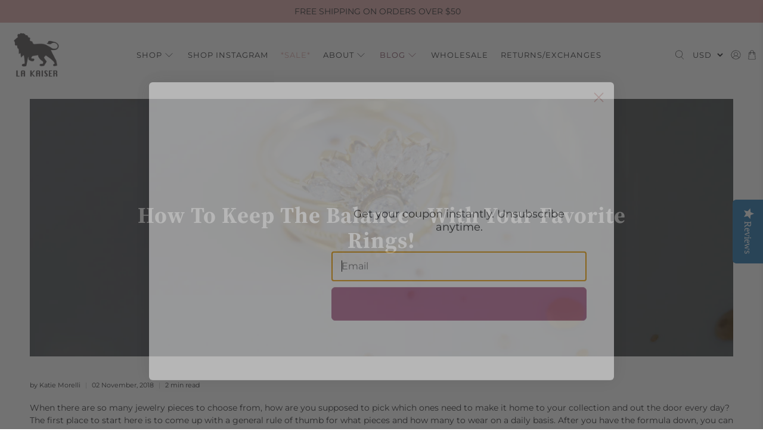

--- FILE ---
content_type: text/css
request_url: https://www.lakaiser.com/cdn/shop/t/48/assets/custom.css?v=150635482502240774771726779986
body_size: -875
content:
.page-custom-design-work .title {    
    text-align: center !important;
    margin: auto;
}

--- FILE ---
content_type: text/json
request_url: https://conf.config-security.com/model
body_size: 89
content:
{"title":"recommendation AI model (keras)","structure":"release_id=0x74:3e:42:55:50:2c:31:70:74:56:75:3b:7d:78:5f:45:58:46:51:7d:64:58:4c:54:24:78:77:65:6d;keras;83s0cavem6ib44l1b5gs1kbpekvafzk1txx9ukaau14owrjaxqi04d16vqipriwaqjujs7ym","weights":"../weights/743e4255.h5","biases":"../biases/743e4255.h5"}

--- FILE ---
content_type: application/javascript; charset=utf-8
request_url: https://cdn.convertcart.com/35427730f.js
body_size: 51996
content:
/*convercart.com - lakaiser.com*/
!function(t){function e(n){if(r[n])return r[n].exports;var o=r[n]={i:n,l:!1,exports:{}};return t[n].call(o.exports,o,o.exports,e),o.l=!0,o.exports}var n=window.ccartJsonp;window.ccartJsonp=function(e,r,i){for(var c,a,s=0,u=[];s<e.length;s++)a=e[s],o[a]&&u.push(o[a][0]),o[a]=0;for(c in r)Object.prototype.hasOwnProperty.call(r,c)&&(t[c]=r[c]);for(n&&n(e,r,i);u.length;)u.shift()()};var r={},o={1:0};e.e=function(t){function n(){c.onerror=c.onload=null,clearTimeout(a);var e=o[t];0!==e&&(e&&e[1](new Error("Loading chunk "+t+" failed.")),o[t]=void 0)}if(0===o[t])return Promise.resolve();if(o[t])return o[t][2];var r=new Promise(function(e,n){o[t]=[e,n]});o[t][2]=r;var i=document.getElementsByTagName("head")[0],c=document.createElement("script");c.type="text/javascript",c.charset="utf-8",c.async=!0,c.timeout=12e4,e.nc&&c.setAttribute("nonce",e.nc),c.src=e.p+"35427730."+t+".e083d68df5be8df87f79.js";var a=setTimeout(n,12e4);return c.onerror=c.onload=n,i.appendChild(c),r},e.m=t,e.c=r,e.i=function(t){return t},e.d=function(t,n,r){e.o(t,n)||Object.defineProperty(t,n,{configurable:!1,enumerable:!0,get:r})},e.n=function(t){var n=t&&t.__esModule?function(){return t.default}:function(){return t};return e.d(n,"a",n),n},e.o=function(t,e){return Object.prototype.hasOwnProperty.call(t,e)},e.p="https://cdn.convertcart.com/",e.oe=function(t){throw console.error(t),t},e(e.s=112)}([function(t,e,n){"use strict";function r(t){return(t||"").trim().replace(/\s+/g," ")}function o(t){this.items=t}function i(){if(1===arguments.length){var t=arguments[0];if(t===c||t instanceof HTMLElement||t&&t.querySelector||u&&t instanceof HTMLDocument)return new o([t])}var e=arguments.length<=1?a:arguments[0],n=arguments.length<=1?arguments[0]:arguments[1],r=[];return e&&(r=[].slice.call(e.querySelectorAll(n))),new o(r)}var c=window,a=document,s=n(8);o.prototype.filter=function(t){for(var e=[],n=0;n<this.items.length;n++)t(this.items[n],n)&&e.push(this.items[n]);return new o(e)},o.prototype.map$=function(t){for(var e=[],n=0;n<this.items.length;n++){var r=new o([this.items[n]]);e.push(t(r,n))}return e},o.prototype.each=function(t){for(var e=0;e<this.items.length;e++)t(this.items[e],e);return this},o.prototype.first=function(t){return this.items.length?this.items[0]:t},o.prototype.take=function(t){return new o(this.items.slice(0,t))},o.prototype.find=function(t){for(var e=[],n=0;n<this.items.length;n++)for(var r=this.items[n].querySelectorAll(t),i=0;i<r.length;i++)e.push(r[i]);return new o(e)},o.prototype.toArray=function(){return this.items},o.prototype.text=function(){return this.items.length?r(this.items[0].textContent):""},o.prototype.html=function(){return this.items.length?r(this.items[0].innerHTML):""},o.prototype.attr=function(t){return this.items.length?"href"===t?this.items[0].href||"":this.items[0].getAttribute(t)||"":""},o.prototype.prop=function(t){return this.items.length?this.items[0][t]:void 0},o.prototype.val=function(){return this.items.length?this.items[0].value||"":""},o.prototype.on=function(t,e){for(var n=0;n<this.items.length;n++){this.items[n].addEventListener(t,e,!1)}return this},o.prototype.len=function(){return this.items.length},o.prototype.show=function(){return this.items.forEach(function(t){t.style.display="block"}),this},o.prototype.hide=function(){return this.items.forEach(function(t){t.style.display="none"}),this},o.prototype.css=function(t,e){return this.items.forEach(function(n){n.style[t]=e}),this},o.prototype.height=function(){return this.items.length?this.items[0].offsetHeight:0},o.prototype.width=function(){return this.items.length?this.items[0].offsetWidth:0},o.prototype.css=function(t,e){return this.items.forEach(function(n){n.style[t]=e}),this},o.prototype.watch=function(t){for(var e=this,n=new MutationObserver(function(){return t(e)}),r={childList:!0,characterData:!0,subtree:!0},o=0;o<this.items.length;o++)n.observe(this.items[o],r);t(e)};var u="undefined"!=typeof HTMLDocument;i.log=s.l,i.win=i(c),i.doc=i(a),i.equals=n(91),i.assign=n(119),i.docReady=n(123),i.waitFor=n(17),i.store=n(14),i.retry=n(131),i.rpt=n(13).rpt,i.throw=function(){throw new Error("ball")},t.exports=i},function(t,e,n){var r=n(77),o="object"==typeof self&&self&&self.Object===Object&&self,i=r||o||Function("return this")();t.exports=i},function(t,e){var n=Array.isArray;t.exports=n},function(t,e,n){"use strict";var r="function"==typeof Symbol&&"symbol"==typeof Symbol.iterator?function(t){return typeof t}:function(t){return t&&"function"==typeof Symbol&&t.constructor===Symbol&&t!==Symbol.prototype?"symbol":typeof t},o=function(){function t(t){return null==t?String(t):$[G.call(t)]||"object"}function e(e){return"function"==t(e)}function n(t){return null!=t&&t==t.window}function o(t){return null!=t&&t.nodeType==t.DOCUMENT_NODE}function i(e){return"object"==t(e)}function c(t){return i(t)&&!n(t)&&Object.getPrototypeOf(t)==Object.prototype}function a(t){var e=!!t&&"length"in t&&t.length,r=S.type(t);return"function"!=r&&!n(t)&&("array"==r||0===e||"number"==typeof e&&e>0&&e-1 in t)}function s(t){return I.call(t,function(t){return null!=t})}function u(t){return t.length>0?S.fn.concat.apply([],t):t}function f(t){return t.replace(/::/g,"/").replace(/([A-Z]+)([A-Z][a-z])/g,"$1_$2").replace(/([a-z\d])([A-Z])/g,"$1_$2").replace(/_/g,"-").toLowerCase()}function l(t){return t in L?L[t]:L[t]=new RegExp("(^|\\s)"+t+"(\\s|$)")}function p(t,e){return"number"!=typeof e||D[f(t)]?e:e+"px"}function d(t){var e,n;return N[t]||(e=M.createElement(t),M.body.appendChild(e),n=getComputedStyle(e,"").getPropertyValue("display"),e.parentNode.removeChild(e),"none"==n&&(n="block"),N[t]=n),N[t]}function h(t){return"children"in t?P.call(t.children):S.map(t.childNodes,function(t){if(1==t.nodeType)return t})}function v(t,e){var n,r=t?t.length:0;for(n=0;n<r;n++)this[n]=t[n];this.length=r,this.selector=e||""}function g(t,e,n){for(O in e)n&&(c(e[O])||J(e[O]))?(c(e[O])&&!c(t[O])&&(t[O]={}),J(e[O])&&!J(t[O])&&(t[O]=[]),g(t[O],e[O],n)):e[O]!==k&&(t[O]=e[O])}function m(t,e){return null==e?S(t):S(t).filter(e)}function y(t,n,r,o){return e(n)?n.call(t,r,o):n}function b(t,e,n){null==n?t.removeAttribute(e):t.setAttribute(e,n)}function x(t,e){var n=t.className||"",r=n&&n.baseVal!==k;if(e===k)return r?n.baseVal:n;r?n.baseVal=e:t.className=e}function w(t){try{return t?"true"==t||"false"!=t&&("null"==t?null:+t+""==t?+t:/^[\[\{]/.test(t)?S.parseJSON(t):t):t}catch(e){return t}}function _(t,e){e(t);for(var n=0,r=t.childNodes.length;n<r;n++)_(t.childNodes[n],e)}var k,O,S,j,E,C,T=[],A=T.concat,I=T.filter,P=T.slice,M=window.document,N={},L={},D={"column-count":1,columns:1,"font-weight":1,"line-height":1,opacity:1,"z-index":1,zoom:1},z=/^\s*<(\w+|!)[^>]*>/,R=/^<(\w+)\s*\/?>(?:<\/\1>|)$/,F=/^(?:body|html)$/i,U=["val","css","html","text","data","width","height","offset"],H=["after","prepend","before","append"],V=M.createElement("table"),B=M.createElement("tr"),W={tr:M.createElement("tbody"),tbody:V,thead:V,tfoot:V,td:B,th:B,"*":M.createElement("div")},q=/^[\w-]*$/,$={},G=$.toString,Y={},X=M.createElement("div"),J=Array.isArray||function(t){return t instanceof Array};return Y.matches=function(t,e){if(!e||!t||1!==t.nodeType)return!1;var n=t.matches||t.webkitMatchesSelector||t.mozMatchesSelector||t.oMatchesSelector||t.matchesSelector;if(n)return n.call(t,e);var r,o=t.parentNode,i=!o;return i&&(o=X).appendChild(t),r=~Y.qsa(o,e).indexOf(t),i&&X.removeChild(t),r},E=function(t){return t.replace(/-+(.)?/g,function(t,e){return e?e.toUpperCase():""})},C=function(t){return I.call(t,function(e,n){return t.indexOf(e)==n})},Y.fragment=function(t,e,n){var r,o,i;return R.test(t)&&(r=S(M.createElement(RegExp.$1))),r||(t.replace&&(t=t.replace(/<(?!area|br|col|embed|hr|img|input|link|meta|param)(([\w:]+)[^>]*)\/>/gi,"<$1></$2>")),e===k&&(e=z.test(t)&&RegExp.$1),e in W||(e="*"),i=W[e],i.innerHTML=""+t,r=S.each(P.call(i.childNodes),function(){i.removeChild(this)})),c(n)&&(o=S(r),S.each(n,function(t,e){U.indexOf(t)>-1?o[t](e):o.attr(t,e)})),r},Y.Z=function(t,e){return new v(t,e)},Y.isZ=function(t){return t instanceof Y.Z},Y.init=function(t,n){var r;if(!t)return Y.Z();if("string"==typeof t)if(t=t.trim(),"<"==t[0]&&z.test(t))r=Y.fragment(t,RegExp.$1,n),t=null;else{if(n!==k)return S(n).find(t);r=Y.qsa(M,t)}else{if(e(t))return S(M).ready(t);if(Y.isZ(t))return t;if(J(t))r=s(t);else if(i(t))r=[t],t=null;else if(z.test(t))r=Y.fragment(t.trim(),RegExp.$1,n),t=null;else{if(n!==k)return S(n).find(t);r=Y.qsa(M,t)}}return Y.Z(r,t)},S=function(t,e){return Y.init(t,e)},S.extend=function(t){var e,n=P.call(arguments,1);return"boolean"==typeof t&&(e=t,t=n.shift()),n.forEach(function(n){g(t,n,e)}),t},Y.qsa=function(t,e){var n,r="#"==e[0],o=!r&&"."==e[0],i=r||o?e.slice(1):e,c=q.test(i);return t.getElementById&&c&&r?(n=t.getElementById(i))?[n]:[]:1!==t.nodeType&&9!==t.nodeType&&11!==t.nodeType?[]:P.call(c&&!r&&t.getElementsByClassName?o?t.getElementsByClassName(i):t.getElementsByTagName(e):t.querySelectorAll(e))},S.contains=M.documentElement.contains?function(t,e){return t!==e&&t.contains(e)}:function(t,e){for(;e&&(e=e.parentNode);)if(e===t)return!0;return!1},S.type=t,S.isFunction=e,S.isWindow=n,S.isArray=J,S.isPlainObject=c,S.isEmptyObject=function(t){var e;for(e in t)return!1;return!0},S.isNumeric=function(t){var e=Number(t),n=void 0===t?"undefined":r(t);return null!=t&&"boolean"!=n&&("string"!=n||t.length)&&!isNaN(e)&&isFinite(e)||!1},S.inArray=function(t,e,n){return T.indexOf.call(e,t,n)},S.camelCase=E,S.trim=function(t){return null==t?"":String.prototype.trim.call(t)},S.uuid=0,S.support={},S.expr={},S.noop=function(){},S.map=function(t,e){var n,r,o,i=[];if(a(t))for(r=0;r<t.length;r++)null!=(n=e(t[r],r))&&i.push(n);else for(o in t)null!=(n=e(t[o],o))&&i.push(n);return u(i)},S.each=function(t,e){var n,r;if(a(t)){for(n=0;n<t.length;n++)if(!1===e.call(t[n],n,t[n]))return t}else for(r in t)if(!1===e.call(t[r],r,t[r]))return t;return t},S.grep=function(t,e){return I.call(t,e)},window.JSON&&(S.parseJSON=JSON.parse),S.each("Boolean Number String Function Array Date RegExp Object Error".split(" "),function(t,e){$["[object "+e+"]"]=e.toLowerCase()}),S.fn={constructor:Y.Z,length:0,forEach:T.forEach,reduce:T.reduce,push:T.push,sort:T.sort,splice:T.splice,indexOf:T.indexOf,concat:function(){var t,e,n=[];for(t=0;t<arguments.length;t++)e=arguments[t],n[t]=Y.isZ(e)?e.toArray():e;return A.apply(Y.isZ(this)?this.toArray():this,n)},map:function(t){return S(S.map(this,function(e,n){return t.call(e,n,e)}))},slice:function(){return S(P.apply(this,arguments))},ready:function(t){if("complete"===M.readyState||"loading"!==M.readyState&&!M.documentElement.doScroll)setTimeout(function(){t(S)},0);else{var e=function e(){M.removeEventListener("DOMContentLoaded",e,!1),window.removeEventListener("load",e,!1),t(S)};M.addEventListener("DOMContentLoaded",e,!1),window.addEventListener("load",e,!1)}return this},get:function(t){return t===k?P.call(this):this[t>=0?t:t+this.length]},toArray:function(){return this.get()},size:function(){return this.length},remove:function(){return this.each(function(){null!=this.parentNode&&this.parentNode.removeChild(this)})},each:function(t){for(var e=0;e<this.length;e+=1){var n=this[e];if(!1===t.call(n,e,n))break}return this},filter:function(t){return e(t)?this.not(this.not(t)):S(I.call(this,function(e){return Y.matches(e,t)}))},add:function(t,e){return S(C(this.concat(S(t,e))))},is:function(t){return this.length>0&&Y.matches(this[0],t)},not:function(t){var n=[];if(e(t)&&t.call!==k)this.each(function(e){t.call(this,e)||n.push(this)});else{var r="string"==typeof t?this.filter(t):a(t)&&e(t.item)?P.call(t):S(t);this.forEach(function(t){r.indexOf(t)<0&&n.push(t)})}return S(n)},has:function(t){return this.filter(function(){return i(t)?S.contains(this,t):S(this).find(t).size()})},eq:function(t){return-1===t?this.slice(t):this.slice(t,+t+1)},first:function(){var t=this[0];return t&&!i(t)?t:S(t)},last:function(){var t=this[this.length-1];return t&&!i(t)?t:S(t)},find:function(t){var e=this;return t?"object"==(void 0===t?"undefined":r(t))?S(t).filter(function(){var t=this;return T.some.call(e,function(e){return S.contains(e,t)})}):1==this.length?S(Y.qsa(this[0],t)):this.map(function(){return Y.qsa(this,t)}):S()},closest:function(t,e){var n=[],i="object"==(void 0===t?"undefined":r(t))&&S(t);return this.each(function(r,c){for(;c&&!(i?i.indexOf(c)>=0:Y.matches(c,t));)c=c!==e&&!o(c)&&c.parentNode;c&&n.indexOf(c)<0&&n.push(c)}),S(n)},parents:function(t){for(var e=[],n=this;n.length>0;)n=S.map(n,function(t){if((t=t.parentNode)&&!o(t)&&e.indexOf(t)<0)return e.push(t),t});return m(e,t)},parent:function(t){return m(C(this.pluck("parentNode")),t)},children:function(t){return m(this.map(function(){return h(this)}),t)},contents:function(){return this.map(function(){return this.contentDocument||P.call(this.childNodes)})},siblings:function(t){return m(this.map(function(t,e){return I.call(h(e.parentNode),function(t){return t!==e})}),t)},empty:function(){return this.each(function(){this.innerHTML=""})},pluck:function(t){return S.map(this,function(e){return e[t]})},showOrHide:function(t){return this.each(function(){var e=this.style,n=e.display;t||"none"===n||(this.zeptoPrevDisplay=n),e.display=t?"none"===n&&this.zeptoPrevDisplay||d(this.nodeName):"none"})},show:function(){return this.showOrHide(!0)},replaceWith:function(t){return this.before(t).remove()},wrap:function(t){var n=e(t);if(this[0]&&!n)var r=S(t).get(0),o=r.parentNode||this.length>1;return this.each(function(e){S(this).wrapAll(n?t.call(this,e):o?r.cloneNode(!0):r)})},wrapAll:function(t){if(this[0]){S(this[0]).before(t=S(t));for(var e;(e=t.children()).length;)t=e.first();S(t).append(this)}return this},wrapInner:function(t){var n=e(t);return this.each(function(e){var r=S(this),o=r.contents(),i=n?t.call(this,e):t;o.length?o.wrapAll(i):r.append(i)})},unwrap:function(){return this.parent().each(function(){S(this).replaceWith(S(this).children())}),this},clone:function(){return this.map(function(){return this.cloneNode(!0)})},hide:function(){return this.showOrHide(!1)},toggle:function(t){return this.each(function(){var e=S(this);(t===k?"none"==e.css("display"):t)?e.show():e.hide()})},prev:function(t){return S(this.pluck("previousElementSibling")).filter(t||"*")},next:function(t){return S(this.pluck("nextElementSibling")).filter(t||"*")},html:function(t){return 0 in arguments?this.each(function(e){var n=this.innerHTML;S(this).empty().append(y(this,t,e,n))}):0 in this?this[0].innerHTML:null},text:function(t){return 0 in arguments?this.each(function(e){var n=y(this,t,e,this.textContent);this.textContent=null==n?"":""+n}):0 in this?this.pluck("textContent").join(""):""},attr:function(t,e){var n;return"string"!=typeof t||1 in arguments?this.each(function(n){if(1===this.nodeType)if(i(t))for(O in t)b(this,O,t[O]);else b(this,t,y(this,e,n,this.getAttribute(t)))}):0 in this&&1==this[0].nodeType&&null!=(n=this[0].getAttribute(t))?n:k},removeAttr:function(t){return this.each(function(){1===this.nodeType&&t.split(" ").forEach(function(t){b(this,t)},this)})},prop:function(t,e){return 1 in arguments?this.each(function(n){this[t]=y(this,e,n,this[t])}):this[0]&&this[0][t]},removeProp:function(t){return this.each(function(){delete this[t]})},data:function(t,e){var n="data-"+t.replace(/([A-Z])/g,"-$1").toLowerCase(),r=1 in arguments?this.attr(n,e):this.attr(n);return null!==r?w(r):k},val:function(t){return 0 in arguments?(null==t&&(t=""),this.each(function(e){this.value=y(this,t,e,this.value)})):this[0]&&(this[0].multiple?S(this[0]).find("option").filter(function(){return this.selected}).pluck("value"):this[0].value)},offset:function(t){if(t)return this.each(function(e){var n=S(this),r=y(this,t,e,n.offset()),o=n.offsetParent().offset(),i={top:r.top-o.top,left:r.left-o.left};"static"==n.css("position")&&(i.position="relative"),n.css(i)});if(!this.length)return null;if(M.documentElement!==this[0]&&!S.contains(M.documentElement,this[0]))return{top:0,left:0};var e=this[0].getBoundingClientRect();return{left:e.left+window.pageXOffset,top:e.top+window.pageYOffset,width:Math.round(e.width),height:Math.round(e.height)}},css:function(e,n){if(arguments.length<2){var r=this[0];if("string"==typeof e){if(!r)return;return r.style[E(e)]||getComputedStyle(r,"").getPropertyValue(e)}if(J(e)){if(!r)return;var o={},i=getComputedStyle(r,"");return S.each(e,function(t,e){o[e]=r.style[E(e)]||i.getPropertyValue(e)}),o}}var c="";if("string"==t(e))n||0===n?c=f(e)+":"+p(e,n):this.each(function(){this.style.removeProperty(f(e))});else for(O in e)e[O]||0===e[O]?c+=f(O)+":"+p(O,e[O])+";":this.each(function(){this.style.removeProperty(f(O))});return this.each(function(){this.style.cssText+=";"+c})},index:function(t){return t?this.indexOf(S(t)[0]):this.parent().children().indexOf(this[0])},hasClass:function(t){return!!t&&T.some.call(this,function(t){return this.test(x(t))},l(t))},addClass:function(t){return t?this.each(function(e){if("className"in this){j=[];var n=x(this);y(this,t,e,n).split(/\s+/g).forEach(function(t){S(this).hasClass(t)||j.push(t)},this),j.length&&x(this,n+(n?" ":"")+j.join(" "))}}):this},removeClass:function(t){return this.each(function(e){if("className"in this){if(t===k)return x(this,"");j=x(this),y(this,t,e,j).split(/\s+/g).forEach(function(t){j=j.replace(l(t)," ")}),x(this,j.trim())}})},toggleClass:function(t,e){return t?this.each(function(n){var r=S(this);y(this,t,n,x(this)).split(/\s+/g).forEach(function(t){(e===k?!r.hasClass(t):e)?r.addClass(t):r.removeClass(t)})}):this},scrollTop:function(t){if(this.length){var e="scrollTop"in this[0];return t===k?e?this[0].scrollTop:this[0].pageYOffset:this.each(e?function(){this.scrollTop=t}:function(){this.scrollTo(this.scrollX,t)})}},scrollLeft:function(t){if(this.length){var e="scrollLeft"in this[0];return t===k?e?this[0].scrollLeft:this[0].pageXOffset:this.each(e?function(){this.scrollLeft=t}:function(){this.scrollTo(t,this.scrollY)})}},position:function(){if(this.length){var t=this[0],e=this.offsetParent(),n=this.offset(),r=F.test(e[0].nodeName)?{top:0,left:0}:e.offset();return n.top-=parseFloat(S(t).css("margin-top"))||0,n.left-=parseFloat(S(t).css("margin-left"))||0,r.top+=parseFloat(S(e[0]).css("border-top-width"))||0,r.left+=parseFloat(S(e[0]).css("border-left-width"))||0,{top:n.top-r.top,left:n.left-r.left}}},offsetParent:function(){return this.map(function(){for(var t=this.offsetParent||M.body;t&&!F.test(t.nodeName)&&"static"==S(t).css("position");)t=t.offsetParent;return t})}},S.fn.detach=S.fn.remove,["width","height"].forEach(function(t){var e=t.replace(/./,function(t){return t[0].toUpperCase()});S.fn[t]=function(r){var i,c=this[0];return r===k?n(c)?c["inner"+e]:o(c)?c.documentElement["scroll"+e]:(i=this.offset())&&i[t]:this.each(function(e){c=S(this),c.css(t,y(this,r,e,c[t]()))})}}),H.forEach(function(e,n){var r=n%2;S.fn[e]=function(){var e,o,i=S.map(arguments,function(n){var r=[];return e=t(n),"array"==e?(n.forEach(function(t){return t.nodeType!==k?r.push(t):S.zepto.isZ(t)?r=r.concat(t.get()):void(r=r.concat(Y.fragment(t)))}),r):"object"==e||null==n?n:Y.fragment(n)}),c=this.length>1;return i.length<1?this:this.each(function(t,e){o=r?e:e.parentNode,e=0==n?e.nextSibling:1==n?e.firstChild:2==n?e:null;var a=S.contains(M.documentElement,o);i.forEach(function(t){if(c)t=t.cloneNode(!0);else if(!o)return S(t).remove();o.insertBefore(t,e),a&&_(t,function(t){if(!(null==t.nodeName||"SCRIPT"!==t.nodeName.toUpperCase()||t.type&&"text/javascript"!==t.type||t.src)){var e=t.ownerDocument?t.ownerDocument.defaultView:window;e.eval.call(e,t.innerHTML)}})})})},S.fn[r?e+"To":"insert"+(n?"Before":"After")]=function(t){return S(t)[e](this),this}}),Y.Z.prototype=v.prototype=S.fn,Y.uniq=C,Y.deserializeValue=w,S.zepto=Y,S}();!function(t){function e(t){return t._zid||(t._zid=p++)}function n(t,n,i,c){if(n=r(n),n.ns)var a=o(n.ns);return(g[e(t)]||[]).filter(function(t){return t&&(!n.e||t.e==n.e)&&(!n.ns||a.test(t.ns))&&(!i||e(t.fn)===e(i))&&(!c||t.sel==c)})}function r(t){var e=(""+t).split(".");return{e:e[0],ns:e.slice(1).sort().join(" ")}}function o(t){return new RegExp("(?:^| )"+t.replace(" "," .* ?")+"(?: |$)")}function i(t,e){return t.del&&!y&&t.e in b||!!e}function c(t){return x[t]||y&&b[t]||t}function a(n,o,a,s,f,p,d){var h=e(n),v=g[h]||(g[h]=[]);o.split(/\s/).forEach(function(e){if("ready"==e)return t(document).ready(a);var o=r(e);o.fn=a,o.sel=f,o.e in x&&(a=function(e){var n=e.relatedTarget;if(!n||n!==this&&!t.contains(this,n))return o.fn.apply(this,arguments)}),o.del=p;var h=p||a;o.proxy=function(t){if(t=u(t),!t.isImmediatePropagationStopped()){t.data=s;var e=h.apply(n,t._args==l?[t]:[t].concat(t._args));return!1===e&&(t.preventDefault(),t.stopPropagation()),e}},o.i=v.length,v.push(o),"addEventListener"in n&&n.addEventListener(c(o.e),o.proxy,i(o,d))})}function s(t,r,o,a,s){var u=e(t);(r||"").split(/\s/).forEach(function(e){n(t,e,o,a).forEach(function(e){delete g[u][e.i],"removeEventListener"in t&&t.removeEventListener(c(e.e),e.proxy,i(e,s))})})}function u(e,n){if(n||!e.isDefaultPrevented){n||(n=e),t.each(O,function(t,r){var o=n[t];e[t]=function(){return this[r]=w,o&&o.apply(n,arguments)},e[r]=_});try{e.timeStamp||(e.timeStamp=Date.now())}catch(t){}(n.defaultPrevented!==l?n.defaultPrevented:"returnValue"in n?!1===n.returnValue:n.getPreventDefault&&n.getPreventDefault())&&(e.isDefaultPrevented=w)}return e}function f(t){var e,n={originalEvent:t};for(e in t)k.test(e)||t[e]===l||(n[e]=t[e]);return u(n,t)}var l,p=1,d=Array.prototype.slice,h=t.isFunction,v=function(t){return"string"==typeof t},g={},m={},y="onfocusin"in window,b={focus:"focusin",blur:"focusout"},x={mouseenter:"mouseover",mouseleave:"mouseout"};m.click=m.mousedown=m.mouseup=m.mousemove="MouseEvents",t.event={add:a,remove:s},t.proxy=function(n,r){var o=2 in arguments&&d.call(arguments,2);if(h(n)){var i=function(){return n.apply(r,o?o.concat(d.call(arguments)):arguments)};return i._zid=e(n),i}if(v(r))return o?(o.unshift(n[r],n),t.proxy.apply(null,o)):t.proxy(n[r],n);throw new TypeError("expected function")};var w=function(){return!0},_=function(){return!1},k=/^([A-Z]|returnValue$|layer[XY]$|webkitMovement[XY]$)/,O={preventDefault:"isDefaultPrevented",stopImmediatePropagation:"isImmediatePropagationStopped",stopPropagation:"isPropagationStopped"};t.fn.on=function(e,n,r,o,i){var c,u,p=this;return e&&!v(e)?(t.each(e,function(t,e){p.on(t,n,r,e,i)}),p):(v(n)||h(o)||!1===o||(o=r,r=n,n=l),o!==l&&!1!==r||(o=r,r=l),!1===o&&(o=_),p.each(function(l,p){i&&(c=function(t){return s(p,t.type,o),o.apply(this,arguments)}),n&&(u=function(e){var r,i=t(e.target).closest(n,p).get(0);if(i&&i!==p)return r=t.extend(f(e),{currentTarget:i,liveFired:p}),(c||o).apply(i,[r].concat(d.call(arguments,1)))}),a(p,e,o,r,n,u||c)}))},t.fn.off=function(e,n,r){var o=this;return e&&!v(e)?(t.each(e,function(t,e){o.off(t,n,e)}),o):(v(n)||h(r)||!1===r||(r=n,n=l),!1===r&&(r=_),o.each(function(){s(this,e,r,n)}))},t.fn.trigger=function(e,n){return e=v(e)||t.isPlainObject(e)?t.Event(e):u(e),e._args=n,this.each(function(){e.type in b&&"function"==typeof this[e.type]?this[e.type]():"dispatchEvent"in this?this.dispatchEvent(e):t(this).triggerHandler(e,n)})},t.fn.triggerHandler=function(e,r){var o,i;return this.each(function(c,a){o=f(v(e)?t.Event(e):e),o._args=r,o.target=a,t.each(n(a,e.type||e),function(t,e){if(i=e.proxy(o),o.isImmediatePropagationStopped())return!1})}),i},t.Event=function(t,e){v(t)||(e=t,t=e.type);var n=document.createEvent(m[t]||"Events"),r=!0;if(e)for(var o in e)"bubbles"==o?r=!!e[o]:n[o]=e[o];return n.initEvent(t,r,!0),u(n)}}(o),o.fn.focus=function(){return this.length&&this.get(0).focus(),this},t.exports=o},function(t,e,n){function r(t,e){var n=i(t,e);return o(n)?n:void 0}var o=n(173),i=n(206);t.exports=r},function(t,e){function n(t){var e=typeof t;return null!=t&&("object"==e||"function"==e)}t.exports=n},function(t,e,n){"use strict";function r(t,e){for(var n in e)t[n]=e[n];return t}function o(t){var e=t.parentNode;e&&e.removeChild(t)}function i(t,e,n){var o,i,a,s,u=arguments;if(e=r({},e),arguments.length>3)for(n=[n],o=3;o<arguments.length;o++)n.push(u[o]);if(null!=n&&(e.children=n),null!=t&&null!=t.defaultProps)for(i in t.defaultProps)void 0===e[i]&&(e[i]=t.defaultProps[i]);return s=e.key,null!=(a=e.ref)&&delete e.ref,null!=s&&delete e.key,c(t,e,s,a)}function c(t,e,n,r){var o={type:t,props:e,key:n,ref:r,__k:null,__p:null,__b:0,__e:null,l:null,__c:null,constructor:void 0};return I.vnode&&I.vnode(o),o}function a(){return{}}function s(t){return t.children}function u(t){if(null==t||"boolean"==typeof t)return null;if("string"==typeof t||"number"==typeof t)return c(null,t,null,null);if(null!=t.__e||null!=t.__c){var e=c(t.type,t.props,t.key,null);return e.__e=t.__e,e}return t}function f(t,e){this.props=t,this.context=e}function l(t,e){if(null==e)return t.__p?l(t.__p,t.__p.__k.indexOf(t)+1):null;for(var n;e<t.__k.length;e++)if(null!=(n=t.__k[e])&&null!=n.__e)return n.__e;return"function"==typeof t.type?l(t):null}function p(t){var e,n;if(null!=(t=t.__p)&&null!=t.__c){for(t.__e=t.__c.base=null,e=0;e<t.__k.length;e++)if(null!=(n=t.__k[e])&&null!=n.__e){t.__e=t.__c.base=n.__e;break}return p(t)}}function d(t){(!t.__d&&(t.__d=!0)&&1===M.push(t)||L!==I.debounceRendering)&&(L=I.debounceRendering,(I.debounceRendering||N)(h))}function h(){var t;for(M.sort(function(t,e){return e.__v.__b-t.__v.__b});t=M.pop();)t.__d&&t.forceUpdate(!1)}function v(t,e,n,r,i,c,a,s,u){var f,p,d,h,v,m,y,b=n&&n.__k||F,x=b.length;if(s==R&&(s=null!=c?c[0]:x?l(n,0):null),f=0,e.__k=g(e.__k,function(n){if(null!=n){if(n.__p=e,n.__b=e.__b+1,null===(d=b[f])||d&&n.key==d.key&&n.type===d.type)b[f]=void 0;else for(p=0;p<x;p++){if((d=b[p])&&n.key==d.key&&n.type===d.type){b[p]=void 0;break}d=null}if(h=w(t,n,d=d||R,r,i,c,a,null,s,u),(p=n.ref)&&d.ref!=p&&(y||(y=[])).push(p,n.__c||h,n),null!=h){if(null==m&&(m=h),null!=n.l)h=n.l,n.l=null;else if(c==d||h!=s||null==h.parentNode){t:if(null==s||s.parentNode!==t)t.appendChild(h);else{for(v=s,p=0;(v=v.nextSibling)&&p<x;p+=2)if(v==h)break t;t.insertBefore(h,s)}"option"==e.type&&(t.value="")}s=h.nextSibling,"function"==typeof e.type&&(e.l=h)}}return f++,n}),e.__e=m,null!=c&&"function"!=typeof e.type)for(f=c.length;f--;)null!=c[f]&&o(c[f]);for(f=x;f--;)null!=b[f]&&S(b[f],b[f]);if(y)for(f=0;f<y.length;f++)O(y[f],y[++f],y[++f])}function g(t,e,n){if(null==n&&(n=[]),null==t||"boolean"==typeof t)e&&n.push(e(null));else if(Array.isArray(t))for(var r=0;r<t.length;r++)g(t[r],e,n);else n.push(e?e(u(t)):t);return n}function m(t,e,n,r,o){var i;for(i in n)i in e||b(t,i,null,n[i],r);for(i in e)o&&"function"!=typeof e[i]||"value"===i||"checked"===i||n[i]===e[i]||b(t,i,e[i],n[i],r)}function y(t,e,n){"-"===e[0]?t.setProperty(e,n):t[e]="number"==typeof n&&!1===U.test(e)?n+"px":n||""}function b(t,e,n,r,o){var i,c,a,s,u;if("key"===(e=o?"className"===e?"class":e:"class"===e?"className":e)||"children"===e);else if("style"===e)if(i=t.style,"string"==typeof n)i.cssText=n;else{if("string"==typeof r&&(i.cssText="",r=null),r)for(c in r)n&&c in n||y(i,c,"");if(n)for(a in n)r&&n[a]===r[a]||y(i,a,n[a])}else"o"===e[0]&&"n"===e[1]?(s=e!==(e=e.replace(/Capture$/,"")),u=e.toLowerCase(),e=(u in t?u:e).slice(2),n?(r||t.addEventListener(e,x,s),(t.u||(t.u={}))[e]=n):t.removeEventListener(e,x,s)):"list"!==e&&"tagName"!==e&&"form"!==e&&!o&&e in t?t[e]=null==n?"":n:"function"!=typeof n&&"dangerouslySetInnerHTML"!==e&&(e!==(e=e.replace(/^xlink:?/,""))?null==n||!1===n?t.removeAttributeNS("http://www.w3.org/1999/xlink",e.toLowerCase()):t.setAttributeNS("http://www.w3.org/1999/xlink",e.toLowerCase(),n):null==n||!1===n?t.removeAttribute(e):t.setAttribute(e,n))}function x(t){return this.u[t.type](I.event?I.event(t):t)}function w(t,e,n,o,i,c,a,u,l,p){var d,h,g,m,y,b,x,w,_,O,S=e.type;if(void 0!==e.constructor)return null;(d=I.__b)&&d(e);try{t:if("function"==typeof S){if(w=e.props,_=(d=S.contextType)&&o[d.__c],O=d?_?_.props.value:d.__p:o,n.__c?x=(h=e.__c=n.__c).__p=h.__E:("prototype"in S&&S.prototype.render?e.__c=h=new S(w,O):(e.__c=h=new f(w,O),h.constructor=S,h.render=j),_&&_.sub(h),h.props=w,h.state||(h.state={}),h.context=O,h.__n=o,g=h.__d=!0,h.__h=[]),null==h.__s&&(h.__s=h.state),null!=S.getDerivedStateFromProps&&r(h.__s==h.state?h.__s=r({},h.__s):h.__s,S.getDerivedStateFromProps(w,h.__s)),g)null==S.getDerivedStateFromProps&&null!=h.componentWillMount&&h.componentWillMount(),null!=h.componentDidMount&&a.push(h);else{if(null==S.getDerivedStateFromProps&&null==u&&null!=h.componentWillReceiveProps&&h.componentWillReceiveProps(w,O),!u&&null!=h.shouldComponentUpdate&&!1===h.shouldComponentUpdate(w,h.__s,O)){for(h.props=w,h.state=h.__s,h.__d=!1,h.__v=e,e.__e=null!=l?l!==n.__e?l:n.__e:null,e.__k=n.__k,d=0;d<e.__k.length;d++)e.__k[d]&&(e.__k[d].__p=e);break t}null!=h.componentWillUpdate&&h.componentWillUpdate(w,h.__s,O)}for(m=h.props,y=h.state,h.context=O,h.props=w,h.state=h.__s,(d=I.__r)&&d(e),h.__d=!1,h.__v=e,h.__P=t,d=h.render(h.props,h.state,h.context),e.__k=null!=d&&d.type==s&&null==d.key?d.props.children:d,null!=h.getChildContext&&(o=r(r({},o),h.getChildContext())),g||null==h.getSnapshotBeforeUpdate||(b=h.getSnapshotBeforeUpdate(m,y)),v(t,e,n,o,i,c,a,l,p),h.base=e.__e;d=h.__h.pop();)h.__s&&(h.state=h.__s),d.call(h);g||null==m||null==h.componentDidUpdate||h.componentDidUpdate(m,y,b),x&&(h.__E=h.__p=null)}else e.__e=k(n.__e,e,n,o,i,c,a,p);(d=I.diffed)&&d(e)}catch(t){I.__e(t,e,n)}return e.__e}function _(t,e){for(var n;n=t.pop();)try{n.componentDidMount()}catch(t){I.__e(t,n.__v)}I.__c&&I.__c(e)}function k(t,e,n,r,o,i,c,a){var s,u,f,l,p=n.props,d=e.props;if(o="svg"===e.type||o,null==t&&null!=i)for(s=0;s<i.length;s++)if(null!=(u=i[s])&&(null===e.type?3===u.nodeType:u.localName===e.type)){t=u,i[s]=null;break}if(null==t){if(null===e.type)return document.createTextNode(d);t=o?document.createElementNS("http://www.w3.org/2000/svg",e.type):document.createElement(e.type),i=null}return null===e.type?p!==d&&(null!=i&&(i[i.indexOf(t)]=null),t.data=d):e!==n&&(null!=i&&(i=F.slice.call(t.childNodes)),f=(p=n.props||R).dangerouslySetInnerHTML,l=d.dangerouslySetInnerHTML,a||(l||f)&&(l&&f&&l.__html==f.__html||(t.innerHTML=l&&l.__html||"")),m(t,d,p,o,a),e.__k=e.props.children,l||v(t,e,n,r,"foreignObject"!==e.type&&o,i,c,R,a),a||("value"in d&&void 0!==d.value&&d.value!==t.value&&(t.value=null==d.value?"":d.value),"checked"in d&&void 0!==d.checked&&d.checked!==t.checked&&(t.checked=d.checked))),t}function O(t,e,n){try{"function"==typeof t?t(e):t.current=e}catch(t){I.__e(t,n)}}function S(t,e,n){var r,i,c;if(I.unmount&&I.unmount(t),(r=t.ref)&&O(r,null,e),n||"function"==typeof t.type||(n=null!=(i=t.__e)),t.__e=t.l=null,null!=(r=t.__c)){if(r.componentWillUnmount)try{r.componentWillUnmount()}catch(t){I.__e(t,e)}r.base=r.__P=null}if(r=t.__k)for(c=0;c<r.length;c++)r[c]&&S(r[c],e,n);null!=i&&o(i)}function j(t,e,n){return this.constructor(t,n)}function E(t,e,n){var r,o,c;I.__p&&I.__p(t,e),o=(r=n===D)?null:n&&n.__k||e.__k,t=i(s,null,[t]),c=[],w(e,r?e.__k=t:(n||e).__k=t,o||R,R,void 0!==e.ownerSVGElement,n&&!r?[n]:o?null:F.slice.call(e.childNodes),c,!1,n||R,r),_(c,t)}function C(t,e){E(t,e,D)}function T(t,e){return e=r(r({},t.props),e),arguments.length>2&&(e.children=F.slice.call(arguments,2)),c(t.type,e,e.key||t.key,e.ref||t.ref)}function A(t){var e={},n={__c:"__cC"+z++,__p:t,Consumer:function(t,e){return this.shouldComponentUpdate=function(t,n,r){return r!==e},t.children(e)},Provider:function(t){var r,o=this;return this.getChildContext||(r=[],this.getChildContext=function(){return e[n.__c]=o,e},this.shouldComponentUpdate=function(t){r.some(function(e){e.__P&&(e.context=t.value,d(e))})},this.sub=function(t){r.push(t);var e=t.componentWillUnmount;t.componentWillUnmount=function(){r.splice(r.indexOf(t),1),e&&e.call(t)}}),t.children}};return n.Consumer.contextType=n,n}Object.defineProperty(e,"__esModule",{value:!0}),n.d(e,"render",function(){return E}),n.d(e,"hydrate",function(){return C}),n.d(e,"createElement",function(){return i}),n.d(e,"h",function(){return i}),n.d(e,"Fragment",function(){return s}),n.d(e,"createRef",function(){return a}),n.d(e,"isValidElement",function(){return P}),n.d(e,"Component",function(){return f}),n.d(e,"cloneElement",function(){return T}),n.d(e,"createContext",function(){return A}),n.d(e,"toChildArray",function(){return g}),n.d(e,"_unmount",function(){return S}),n.d(e,"options",function(){return I});var I,P,M,N,L,D,z,R={},F=[],U=/acit|ex(?:s|g|n|p|$)|rph|grid|ows|mnc|ntw|ine[ch]|zoo|^ord|^--/i;I={},P=function(t){return null!=t&&void 0===t.constructor},f.prototype.setState=function(t,e){var n=this.__s!==this.state&&this.__s||(this.__s=r({},this.state));("function"!=typeof t||(t=t(n,this.props)))&&r(n,t),null!=t&&this.__v&&(e&&this.__h.push(e),d(this))},f.prototype.forceUpdate=function(t){var e,n,o,i=this.__v,c=this.__v.__e,a=this.__P;a&&(e=!1!==t,n=[],o=w(a,i,r({},i),this.__n,void 0!==a.ownerSVGElement,null,n,e,null==c?l(i):c),_(n,i),o!=c&&p(i)),t&&t()},f.prototype.render=s,M=[],N="function"==typeof Promise?Promise.prototype.then.bind(Promise.resolve()):setTimeout,L=I.debounceRendering,I.__e=function(t,e,n){for(var r;e=e.__p;)if((r=e.__c)&&!r.__p)try{if(r.constructor&&null!=r.constructor.getDerivedStateFromError)r.setState(r.constructor.getDerivedStateFromError(t));else{if(null==r.componentDidCatch)continue;r.componentDidCatch(t)}return d(r.__E=r)}catch(e){t=e}throw t},D=R,z=0},function(t,e,n){"use strict";function r(){return m()+"."+Math.random().toString().substr(2,10)}function o(t,e,n){var r=new RegExp(n+"="+t.domainId+"\\.(\\d+\\.\\d+)"),o=r.exec(e);return o?o[1]:null}function i(t,e){s.set(t,e,{expires:730,domain:d})}function c(t){s.remove(t,{domain:d})}function a(t){var e=s.get("ccid."+t.domainId),n=o(t,l.search,"ccid")||o(t,l.search,"ccartu")||o(t,l.hash,"ccid")||e;return n?(e!==n&&f.clear(),Promise.resolve(n)):t.fingerPrint?fetch(t.trackService+"/"+t.domainId+"/detect-user-id").then(function(t){return t.json()}).then(function(t){return t.userId||r()}).catch(function(t){return console.error(t),r()}):Promise.resolve(r())}var s=n(150),u=n(19),f=n(14),l=window.location,p=null,d=null,h=l.hostname;if("localhost"!==h){var v=h.split(/\./);v.reverse();var g=2;v.length>2&&v[0].length+v[1].length<=4&&(g=3),"myshopify"===v[1]&&(g=3),(/\.com\.au$/.test(h)||/\.us\.com$/.test(h)||/\.com\.br$/.test(h))&&(g=3),d=v.slice(0,g).reverse().join(".")}var m=function(){return Math.abs((Date.now()-1417392e6)/1e3).toFixed(0)};e.init=function(t){var e=l.hash;return e&&e.indexOf("utm_source=")>=0&&u.pageView(t.googleAnalyticsId,"/ccart-campaign?"+e.substr(1)),a(t).then(function(e){p=e,i("ccid."+t.domainId,p),t.visitorId=p})};var y=!1;e.setTestUser=function(t){t?y=!0:i("ccart-test","1")},e.isTestUser=function(){return y||"1"===s.get("ccart-test")},e.resetUser=function(t){c("ccid."+t.domainId),c("ccart-test")},e.getVisitorId=function(){return p},e.get=function(t){return s.get(t)},e.remove=c,e.setForever=i,e.isNewId=function(){var t=Math.abs(parseInt(p.split(/\./)[0],10)),e=m();return Math.abs(e-t)<1200}},function(t,e,n){"use strict";function r(){var t=Date.now(),e=(t-u).toString(),n="     ".substr(0,5-e.length);return u=t,n+"+"+e}function o(){if(s=!0,/\[native code\]/.test(c.console.log.toString()))f=c.console;else{var t=a.createElement("iframe");t.style.display="none",a.body&&a.body.appendChild(t),f=t.contentWindow&&t.contentWindow.console}}function i(t){if(s&&f&&f[t]){for(var e=arguments.length,n=Array(e>1?e-1:0),o=1;o<e;o++)n[o-1]=arguments[o];f[t].apply(f,[r()].concat(n))}}var c=window,a=document,s=!1,u=null,f=null;e.enableTemp=o,e.l=function(){for(var t=arguments.length,e=Array(t),n=0;n<t;n++)e[n]=arguments[n];return i.apply(void 0,["log"].concat(e))},e.i=function(){for(var t=arguments.length,e=Array(t),n=0;n<t;n++)e[n]=arguments[n];return i.apply(void 0,["info"].concat(e))},e.w=function(){for(var t=arguments.length,e=Array(t),n=0;n<t;n++)e[n]=arguments[n];return i.apply(void 0,["warn"].concat(e))},e.e=function(){for(var t=arguments.length,e=Array(t),n=0;n<t;n++)e[n]=arguments[n];return i.apply(void 0,["error"].concat(e))},e.enable=function(){localStorage.setItem("ccart-debug","true"),o(),i("log","logging activated.")},e.init=function(){c.localStorage&&"true"===c.localStorage.getItem("ccart-debug")&&o(),u=Date.now(),i("log","Logging started.")}},function(t,e,n){"use strict";function r(t){var e=f.getPageId();if(g<v){var n=p.getTabId(),r=u({},t,{tabId:n,pageId:e,eventId:e+"."+g,genAt:Date.now()});g+=1,o(n,r)}}function o(t,e){var n=""+d+t,r=l.getStorage(),o=r.get(n)||[];o.push(e),r.set(n,o)}function i(t){var e=""+d+t;return l.getStorage().get(e)||[]}function c(){var t=l.getStorage();return(t.getKeys()||[]).filter(function(t){return h.test(t)}).filter(function(e){return Array.isArray(t.get(e))}).map(function(t){return t.substr(d.length)})}function a(t,e){return t.every(function(t){return t.eventId!==e})}function s(t,e){var n=l.getStorage(),r=""+d+t,o=n.get(r)||[],i=o.filter(function(t){return a(e,t.eventId)});i.length?n.set(r,i):n.remove(r)}var u=this&&this.__assign||function(){return u=Object.assign||function(t){for(var e,n=1,r=arguments.length;n<r;n++){e=arguments[n];for(var o in e)Object.prototype.hasOwnProperty.call(e,o)&&(t[o]=e[o])}return t},u.apply(this,arguments)};Object.defineProperty(e,"__esModule",{value:!0});var f=n(66),l=n(32),p=n(33),d="cc-ts-",h=new RegExp("^"+d),v=100,g=0;e.log=r,e.storeLog=o,e.getLogs=i,e.getAllTabIds=c,e.removeEvents=s},function(t,e,n){var r=n(1),o=r.Symbol;t.exports=o},function(t,e,n){function r(t){return null==t?void 0===t?s:a:u&&u in Object(t)?i(t):c(t)}var o=n(10),i=n(205),c=n(233),a="[object Null]",s="[object Undefined]",u=o?o.toStringTag:void 0;t.exports=r},function(t,e){function n(t){return null!=t&&"object"==typeof t}t.exports=n},function(t,e,n){"use strict";function r(t){var e=u,n=e.domainId,r=e.visitorId,o=e.pageId;a("https://t.convertcart.com/event/v2/"+n+"/"+r+"?"+c(t)+"&"+c({pageId:o}))}var o=window,i=n(49),c=i.stringify,a=n(129),s=function(){},u={};e.init=function(t){u=t,u.logEvent=r,s=function(t,e,n,o,i){var c=i?i.stack||"":"";c=c.toString().split(/\n/).slice(0,8).join("\n"),c=c.split(e).join("$"),console.error(t,e,n,o,i),r({event:"jsError",message:t,script:e,line:n,column:o,stack:c})};var e=o.onerror;o.onerror=function(t,n,r,o,i){e&&e.apply(this,arguments),n&&n.indexOf(u.domainId)>=0&&s(t,n,r,o,i)}},e.rpt=function(t){return function(e){return s(e+" "+t,"_handled",0,0,e)}},e.cctry=function(t,e){try{t()}catch(t){s(e+" "+t,"_handled",0,0,t)}},e.logEvent=r},function(t,e,n){"use strict";function r(t,e){var n=i.getItem(t);return n&&JSON.parse(n)||e}function o(t,e){i.setItem(t,JSON.stringify(e))}var i=window.localStorage;e.get=r,e.set=o,e.clear=function(){for(var t=[],e=0,n=i.length;e<n;e+=1){var r=localStorage.key(e);("cc:seq"===r||/^ccd?:[0-9]+$/.test(r)||/^ccart/.test(r))&&t.push(r)}t.forEach(function(t){return i.removeItem(t)})}},function(t,e,n){function r(t,e,n,r){var c=!n;n||(n={});for(var a=-1,s=e.length;++a<s;){var u=e[a],f=r?r(n[u],t[u],u,n,t):void 0;void 0===f&&(f=t[u]),c?i(n,u,f):o(n,u,f)}return n}var o=n(72),i=n(73);t.exports=r},function(t,e,n){function r(t){if("string"==typeof t||o(t))return t;var e=t+"";return"0"==e&&1/t==-i?"-0":e}var o=n(26),i=1/0;t.exports=r},function(t,e,n){"use strict";function r(){return"complete"===i.readyState}function o(t){return new c(function(e){function n(){if(r())e(i.querySelector(t));else{var c=i.querySelector(t);if(c)e(c);else{o+=1;var a=Math.min(1e3,Math.round(100*(1+o/5)));setTimeout(n,a)}}}var o=0;n()})}var i=document,c=Promise;t.exports=o},function(t,e,n){"use strict";var r={contains:function(t,e){return t.indexOf(e)>=0},equals:function(t,e){return t===e},starts:function(t,e){return t.substr(0,e.length)===e},ends:function(t,e){return t.length>=e.length&&t.substr(t.length-e.length)===e},regexp:function(t,e){return new RegExp(e).test(t)},iregexp:function(t,e){return new RegExp(e,"i").test(t)}},o={s:1e3,m:6e4,h:36e5,d:864e5};e.stringListen=function(t,e,n){var o=t.op,i=!1;"!"===o[0]&&(i=!0,o=o.substr(1));var c=!!e&&r[o](e,t.rhs);i&&(c=!c),n(c)},e.getTime=function(t,e){return t.unit?t.value*o[t.unit]:t*o[e]},e.timeListen=function(t,e,n,r){">="===e?t>=n?r(!0):(r(!1),setTimeout(function(){return r(!0)},n-t)):"<"===e&&(t<n?(r(!0),setTimeout(function(){return r(!1)},n-t)):r(!1))},e.multiListen=function(t,e,n){var r=t.op,o=!1;"!"===r[0]&&(o=!0,r=r.substr(1));var i=t.rhs.indexOf(e)>=0;o&&(i=!i),n(i)}},function(t,e,n){"use strict";var r=window;e.event=function(t,e,n){var o=r.ga;o&&"function"==typeof o&&o("send",{hitType:"event",eventCategory:"convertcart",eventAction:e,eventValue:n,nonInteraction:1});var i=r._gaq;i&&i.push&&(t&&i.push(["_setAccount",t]),i.push(["_trackEvent","convertcart",e,null,n,!0]))},e.pageView=function(t,e){var n=r.ga;n&&n("send","pageview",e);var o=r._gaq;o&&o.push&&(t&&o.push(["_setAccount",t]),o.push(["_trackPageview",e]))}},function(t,e,n){"use strict";Object.defineProperty(e,"__esModule",{value:!0});!function(t){t.pageViewed="pageViewed",t.clicked="clicked",t.pageScrolled="pageScrolled",t.timeSpent="timeSpent"}(e.EventType||(e.EventType={}))},function(t,e,n){function r(t){var e=-1,n=null==t?0:t.length;for(this.clear();++e<n;){var r=t[e];this.set(r[0],r[1])}}var o=n(219),i=n(220),c=n(221),a=n(222),s=n(223);r.prototype.clear=o,r.prototype.delete=i,r.prototype.get=c,r.prototype.has=a,r.prototype.set=s,t.exports=r},function(t,e,n){function r(t,e){for(var n=t.length;n--;)if(o(t[n][0],e))return n;return-1}var o=n(45);t.exports=r},function(t,e,n){function r(t,e){return o(t)?t:i(t,e)?[t]:c(a(t))}var o=n(2),i=n(43),c=n(245),a=n(263);t.exports=r},function(t,e,n){function r(t,e){var n=t.__data__;return o(e)?n["string"==typeof e?"string":"hash"]:n.map}var o=n(217);t.exports=r},function(t,e,n){var r=n(4),o=r(Object,"create");t.exports=o},function(t,e,n){function r(t){return"symbol"==typeof t||i(t)&&o(t)==c}var o=n(11),i=n(12),c="[object Symbol]";t.exports=r},function(t,e,n){function r(t){return c(t)?o(t):i(t)}var o=n(69),i=n(176),c=n(90);t.exports=r},function(t,e,n){"use strict";var r=n(3),o=n(17);t.exports=function(t,e,n){return o(e).then(function(e){var o=[];if(e){for(var i=r.zepto.fragment(n),c=0;c<i.length;c+=1){var a=i[c];o.push(a),"append-to"===t?e.appendChild(a):"prepend-to"===t?e.insertBefore(a,e.childNodes[c]):"insert-after"===t?e.parentNode.insertBefore(a,e.nextSibling):"insert-before"!==t&&"replace"!==t||e.parentNode.insertBefore(a,e)}"replace"===t&&(e.remove?e.remove():e.parentNode&&e.parentNode.removeChild(e))}return o})}},function(t,e,n){"use strict";Object.defineProperty(e,"__esModule",{value:!0});var r=window.cc9312JSON||window.JSON;e.default=r},function(t,e,n){"use strict";function r(){"localStorage"===a.getStorage().getType()&&(setInterval(function(){return localStorage.setItem(e.CC_HB_KEY,s.getTabId()+"."+c.default())},1e3),window.addEventListener("storage",function(t){if(t.key===e.CC_HB_KEY&&t.newValue){var n=t.newValue.split(/\./)[0];n===s.getTabId()&&s.regenTabId(),f[n]=Date.now()}}))}function o(t){if(t===s.getTabId())return!0;var e=f[t],n=Date.now()-u;return!(e&&e>n)&&!(l>n)}var i=this&&this.__importDefault||function(t){return t&&t.__esModule?t:{default:t}};Object.defineProperty(e,"__esModule",{value:!0});var c=i(n(31)),a=n(32),s=n(33),u=5e3;e.CC_HB_KEY="cc-heart-beat";var f={},l=Date.now();e.init=r,e.canFlushTab=o},function(t,e,n){"use strict";function r(t){return void 0===t&&(t=6),o("0123456789abcdefghijklmnopqrstuvwxyzABCDEFGHIJKLMNOPQRSTUVWXYZ",t)}Object.defineProperty(e,"__esModule",{value:!0});var o=n(265);e.default=r},function(t,e,n){"use strict";function r(t){try{return s.default.parse(t),!0}catch(t){return!1}}function o(){try{a=new f}catch(t){a=new l}}function i(){return a}var c=this&&this.__importDefault||function(t){return t&&t.__esModule?t:{default:t}};Object.defineProperty(e,"__esModule",{value:!0});var a,s=c(n(29)),u=window.localStorage,f=function(){function t(){var t="ccart-storage-test-key";u.setItem(t,"1"),u.removeItem(t)}return t.prototype.getType=function(){return"localStorage"},t.prototype.get=function(t){var e=u.getItem(t);return e&&r(e)?s.default.parse(e):void 0},t.prototype.getKeys=function(){return Object.keys(u)},t.prototype.set=function(t,e){u.setItem(t,s.default.stringify(e))},t.prototype.remove=function(t){u.removeItem(t)},t}(),l=function(){function t(){this.mem={}}return t.prototype.getType=function(){return"memory"},t.prototype.get=function(t){return this.mem[t]},t.prototype.getKeys=function(){return Object.keys(this.mem)},t.prototype.set=function(t,e){this.mem[t]=e},t.prototype.remove=function(t){delete this.mem[t]},t}();e.init=o,e.getStorage=i},function(t,e,n){"use strict";function r(){var t=u.default();return sessionStorage.setItem(f,t),t}function o(){try{s=sessionStorage.getItem(f)||r()}catch(t){s=u.default()}}function i(){return s}function c(){s=r()}var a=this&&this.__importDefault||function(t){return t&&t.__esModule?t:{default:t}};Object.defineProperty(e,"__esModule",{value:!0});var s,u=a(n(31)),f="cc-tab-id";e.init=o,e.getTabId=i,e.regenTabId=c},function(t,e,n){var r=n(4),o=n(1),i=r(o,"Map");t.exports=i},function(t,e,n){function r(t){var e=-1,n=null==t?0:t.length;for(this.clear();++e<n;){var r=t[e];this.set(r[0],r[1])}}var o=n(224),i=n(225),c=n(226),a=n(227),s=n(228);r.prototype.clear=o,r.prototype.delete=i,r.prototype.get=c,r.prototype.has=a,r.prototype.set=s,t.exports=r},function(t,e,n){function r(t){var e=this.__data__=new o(t);this.size=e.size}var o=n(21),i=n(240),c=n(241),a=n(242),s=n(243),u=n(244);r.prototype.clear=i,r.prototype.delete=c,r.prototype.get=a,r.prototype.has=s,r.prototype.set=u,t.exports=r},function(t,e){function n(t,e){for(var n=-1,r=e.length,o=t.length;++n<r;)t[o+n]=e[n];return t}t.exports=n},function(t,e,n){function r(t,e){e=o(e,t);for(var n=0,r=e.length;null!=t&&n<r;)t=t[i(e[n++])];return n&&n==r?t:void 0}var o=n(23),i=n(16);t.exports=r},function(t,e,n){function r(t,e,n,c,a){return t===e||(null==t||null==e||!i(t)&&!i(e)?t!==t&&e!==e:o(t,e,n,c,r,a))}var o=n(171),i=n(12);t.exports=r},function(t,e,n){function r(t){var e=new t.constructor(t.byteLength);return new o(e).set(new o(t)),e}var o=n(68);t.exports=r},function(t,e,n){var r=n(86),o=r(Object.getPrototypeOf,Object);t.exports=o},function(t,e,n){var r=n(161),o=n(95),i=Object.prototype,c=i.propertyIsEnumerable,a=Object.getOwnPropertySymbols,s=a?function(t){return null==t?[]:(t=Object(t),r(a(t),function(e){return c.call(t,e)}))}:o;t.exports=s},function(t,e,n){function r(t,e){if(o(t))return!1;var n=typeof t;return!("number"!=n&&"symbol"!=n&&"boolean"!=n&&null!=t&&!i(t))||(a.test(t)||!c.test(t)||null!=e&&t in Object(e))}var o=n(2),i=n(26),c=/\.|\[(?:[^[\]]*|(["'])(?:(?!\1)[^\\]|\\.)*?\1)\]/,a=/^\w*$/;t.exports=r},function(t,e){function n(t){var e=t&&t.constructor;return t===("function"==typeof e&&e.prototype||r)}var r=Object.prototype;t.exports=n},function(t,e){function n(t,e){return t===e||t!==t&&e!==e}t.exports=n},function(t,e,n){var r=n(170),o=n(12),i=Object.prototype,c=i.hasOwnProperty,a=i.propertyIsEnumerable,s=r(function(){return arguments}())?r:function(t){return o(t)&&c.call(t,"callee")&&!a.call(t,"callee")};t.exports=s},function(t,e,n){(function(t){var r=n(1),o=n(260),i="object"==typeof e&&e&&!e.nodeType&&e,c=i&&"object"==typeof t&&t&&!t.nodeType&&t,a=c&&c.exports===i,s=a?r.Buffer:void 0,u=s?s.isBuffer:void 0,f=u||o;t.exports=f}).call(e,n(50)(t))},function(t,e){function n(t){return"number"==typeof t&&t>-1&&t%1==0&&t<=r}var r=9007199254740991;t.exports=n},function(t,e,n){"use strict";e.decode=e.parse=n(269),e.encode=e.stringify=n(270)},function(t,e){t.exports=function(t){return t.webpackPolyfill||(t.deprecate=function(){},t.paths=[],t.children||(t.children=[]),Object.defineProperty(t,"loaded",{enumerable:!0,get:function(){return t.l}}),Object.defineProperty(t,"id",{enumerable:!0,get:function(){return t.i}}),t.webpackPolyfill=1),t}},function(t,e,n){"use strict";var r={type:"country",op:"!in",rhs:["BE","BG","CZ","DK","DE","EE","IE","EL","ES","FR","HR","IT","CY","LV","LT","LU","HU","MT","NL","AT","PL","PT","RO","SI","SK","FI","SE","GB"]};t.exports=function(t,e){var n=window.localStorage,o=n.getItem("cc-not-eu");if(o)e(JSON.parse(o));else{var i=window;(0,i[i.ccartObj])("rule",r,function(t){n.setItem("cc-not-eu",JSON.stringify(t)),e(t)})}}},function(t,e,n){"use strict";var r=n(0);t.exports=function(t,e){r.log("queuing "+JSON.stringify(t)),r.ccart("rule",t,function(n){r.log("callback "+JSON.stringify(t),n),e(n)})}},function(t,e,n){"use strict";var r=n(14),o=n(19),i=n(120),c=n(256),a=n(0),s=void 0,u=void 0,f=void 0,l=function(t){return"number"==typeof t},p=i(function(t){if(l(s)&&s>0){var e=r.get(u,{});l(e.variant)?t(0!==e.variant):a.ccart("get","userVariant",function(e){l(e)?(r.set(u,{variant:e}),o.event(f,"user-variant:"+e),t(0!==e)):t(!0)})}else t(!0)});e.isEG=p,e.init=function(t){s=t.globalCG,f=t.googleAnalyticsId,u="ccd:"+t.domainId,p(c)}},function(t,e,n){"use strict";function r(){j.push(x(arguments)),s()}function o(t){for(var e=[],n=0;n<t;n+=1)e.push(E.charAt(Math.floor(Math.random()*E.length)));return e.join("")}function i(t){return C&&!0!==t||(C=o(6)),C}function c(t){var e=p.location;r("s","pageview",{id:i(t),url:window.ccartPageViewUrl||e.href.replace(e.hash,""),referrer:""===d.referrer?d.undef:d.referrer,userAgent:h.userAgent,tzOffset:(new Date).getTimezoneOffset(),gcid:g.get("_jsuid")})}function a(t,e,n){var o=A(t,e,n);if(o){var a=o.action,s=o.target,u=o.arg;"send"===t&&T&&T.memQ.publish({action:a,target:s,arg:u}),"send"===a?"pageview"===s?c(u):("object"===(void 0===u?"undefined":l(u))&&(u.pageId=i()),r("s",s,u)):"get"===a?r("g",s,u):"rule"===a?r("r",s,u):"queue"===a?r("q",s,u):m.e("Unknown server command",a)}}function s(){I&&clearTimeout(I),I=setTimeout(f,0)}function u(){var t=w.get("cc:seq",0);return w.set("cc:seq",t+1),t}function f(){if(I=0,!S){var t=j;j=[];for(var e={},n=0;n<t.length;n+=1)"g"!==t[n][0]&&"r"!==t[n][0]||(e[n]=t[n].pop());var r=u(),o=r<10&&g.isNewId()?"&new=1":"",i=g.isTestUser()?"&testUser=1":"",c=k+"?s="+r+o+i+O,a=JSON.stringify(t);_(c,{method:"post",headers:{"Content-Type":"text/plain"},body:a}).then(function(t){if(t.isBot)S=!0,m.e("Booooott!!");else for(var n=Object.keys(t),r=0;r<n.length;r+=1)e[n[r]](t[n[r]])}).catch(b.rpt(k+","+a.length+","+a.substr(0,100)))}}var l="function"==typeof Symbol&&"symbol"==typeof Symbol.iterator?function(t){return typeof t}:function(t){return t&&"function"==typeof Symbol&&t.constructor===Symbol&&t!==Symbol.prototype?"symbol":typeof t},p=window,d=p.document,h=p.navigator,v=p.ccartObj,g=n(7),m=n(8),y=n(19),b=n(0),x=n(134),w=n(14),_=n(57),k=null,O="",S=!1,j=[],E="ABCDEFGHIJKLMNOPQRSTUVWXYZabcdefghijklmnopqrstuvwxyz0123456789",C=null,T=null,A=function(t,e,n){return{action:t,target:e,arg:n}};b.ccart=a;var I=0;e.init=function(t){T=t,t.eventMiddleware&&(A=t.eventMiddleware),t.pageId=i();for(var e=p[v].q||[],n=0;n<e.length;n+=1)a.apply(null,e[n]);a.t=p[v].t,a.$=b,a.context=t,p[v]=a;var r=t.domainId+"/"+g.getVisitorId();k=t.trackService+"/trackv2/"+r,O="&build="+t.buildId,m.l("server",k)},e.sendState=function(t,e){a("send","widget",t);var n=Date.now()-a.t,r=t.id+":"+t.variant+":"+t.state+":";m.l("ga",e,r,n),y.event(e,r,n)},e.log=function(t){a("send","log","string"==typeof t?t:JSON.stringify(t))},e.event=function(t){a("send","evv1",t)}},function(t,e,n){"use strict";var r=[],o=[];e.publish=function(t){r.push(t);for(var e=0;e<o.length;e+=1)setTimeout(o[e],0,t)},e.subscribe=function(t){o.push(t);for(var e=0;e<r.length;e+=1)setTimeout(t,0,r[e])},e.unsubscribe=function(t){for(var e=o.length-1;e>=0;e-=1)o[e]===t&&o.splice(e,1)},e.getAll=function(){return r}},function(t,e,n){"use strict";function r(t,e){if(!(t instanceof e))throw new TypeError("Cannot call a class as a function")}function o(t){return b.indexOf(t)>=0}function i(t,e){var n=t.find(e);return f.zepto.matches(t.get(0),e)?n.add(t):n}function c(){for(var t="",e=0;e<5;e+=1)t+=String.fromCharCode(97+Math.floor(26*Math.random()));return t+"-"}function a(t){var e=t.contentWindow.document.readyState;return"complete"===e||"interactive"===e?g.resolve():new g(function(e){return f(t).on("load",e)})}function s(t,e){var n=f(e);return a(e).then(function(){var r=n.attr("data-cc-src"),o=e.contentWindow.document.body;return f(o).append(t.randomize(t.snippets[r])),t.prepareContent(o)})}var u=function(){function t(t,e){for(var n=0;n<e.length;n++){var r=e[n];r.enumerable=r.enumerable||!1,r.configurable=!0,"value"in r&&(r.writable=!0),Object.defineProperty(t,r.key,r)}}return function(e,n,r){return n&&t(e.prototype,n),r&&t(e,r),e}}(),f=n(3),l=n(126),p=n(62),d=n(28),h=n(49),v=(h.stringify,{}),g=Promise,m=p(),y=window,b=["used","expired","submitted","completed","cancelled"],x=function(){function t(e,n){var o=this;r(this,t),this.onBtnClick=function(t){"_blank"!==f(t.currentTarget).attr("target")&&(t.preventDefault(),t.stopPropagation()),o.changeOrEvent(t.currentTarget)},this.onFormSubmit=function(t){t.preventDefault();var e=t.currentTarget,n=f(e);o.beforeSubmit&&l.validate(n)?o.beforeSubmit(n).then(function(t){t&&(o.postJSON(l.serialize(n)),o.changeOrEvent(e))}):o.submit(e)&&o.changeOrEvent(e)};var i=e.campaignState;this.props=e,this.ctx=n,this.snippets={},this.jnodes=f([]),this.listeners={},this.randId=c(),this.ccTopAttr=i.id+"."+i.variant}return u(t,[{key:"randomize",value:function(t){return t.replace(/\brand-id-/g,this.randId)}},{key:"updateProps",value:function(t){var e=this,n=t.campaignState.state;this.inserted||o(n)?this.inserted&&this.callListeners(n):(this.inserted=!0,this.render().then(function(){return e.postRender&&e.postRender()}).then(function(){return e.callListeners(n)}))}},{key:"callListeners",value:function(t){var e=this.listeners[t];if(e)for(var n=0;n<e.length;n+=1)e[n]()}},{key:"prepareContent",value:function(t){var e=this,n=f(t);return n.attr("data-cc-campaign",this.ccTopAttr),this.jnodes=this.jnodes.add(t),t.nodeType===Node.ELEMENT_NODE?(i(n,"*[data-cc-state],*[data-cc-event]").each(function(t,n){var r=f(n);"FORM"===r.prop("tagName")?r.on("submit",e.onFormSubmit):r.on("click",e.onBtnClick)}),m(i(n,"iframe[data-cc-src]").map(function(t,n){return s(e,n)}).toArray())):null}},{key:"changeOrEvent",value:function(t){var e=f(t),n=e.attr("data-cc-state"),r=e.attr("data-cc-event");if(n)this.props.onChange({state:n});else if(r){var o="campaign"+r[0].toUpperCase()+r.substr(1);this.triggerEvent({ccEvent:o,dontPersist:!0})}}},{key:"trigger",value:function(t){if("string"==typeof t){var e=t.replace(/^campaign/i,"").replace(/[^a-z.0-9]+/gi,"");e="campaign"+e[0].toUpperCase()+e.substr(1),this.triggerEvent({ccEvent:e,dontPersist:!0})}else console.error("trigger expects string argument")}},{key:"triggerEvent",value:function(t){if(!/^campaign/.test(t.ccEvent)){var e=t.ccEvent.replace(/[^a-z.0-9]+/gi,"");e=e.substr(0,1).toUpperCase()+e.substr(1),e="campaign"+e,t.ccEvent=e,t.dontPersist=!0}this.props.onEvent(t);var n=t.ccEvent.substr(8);this.callListeners(""+n[0].toLowerCase()+n.substr(1))}},{key:"setState",value:function(t){var e="string"==typeof t?{state:t}:t;this.props.onChange(e)}},{key:"postJSON",value:function(t){var e=this.props.campaignState;t.widgetId=e.id,t.variant=e.variant,t.referrer=y.location.toString(),this.ctx.ccart("send","response",t)}},{key:"submitJSON",value:function(t){this.postJSON(t),this.props.onChange({state:"submitted"})}},{key:"submit",value:function(t){var e=f(t);return!!l.validate(e)&&(this.postJSON(l.serialize(e)),!0)}},{key:"insertHTML",value:function(t,e,n){var r=this;return d(t,e,this.randomize(n)).then(function(t){return m(t.map(function(t){return r.prepareContent(t)}))})}},{key:"destroy",value:function(){this.jnodes.remove(),this.postDestroy&&this.postDestroy()}},{key:"on",value:function(t,e){var n=this;return t.split(/,/).forEach(function(t){t&&(n.listeners[t]=n.listeners[t]||[]).push(e)}),this}},{key:"getIntervalFunc",value:function(){var t=this;return function(e,n){var r=t.ccTopAttr,o=(v[r]||0)+1;if(v[r]=o,o<10){var i=n;return("number"!=typeof i||i<100)&&(i=100,t.ctx.logEvent({event:"jsError",message:"setInterval.invalid."+r})),window.setInterval(e,i)}if(10===o)return t.ctx.logEvent({event:"jsError",message:"setInterval.toomany."+r}),0}}},{key:"getDC",value:function(){var t=new Date("2018-01-01"),e=t.getTimezoneOffset();return e<=-240?4:e<=0?3:e<=300?2:1}},{key:"resizeImg",value:function(t,e,n){var r="https://dc"+this.getDC()+".convertcart.com";if(t){return r+"/iresize/rs:fit:"+e+":"+n+":1:1/bg:ffffff/plain/"+encodeURIComponent(t)}return"http://via.placeholder.com/"+e+"x"+n+"?text=IMAGE"}}],[{key:"needRemote",value:function(t){return!o(t.state)}},{key:"skipRules",value:function(t){return"activated"===t.state}}]),t}();t.exports=x},function(t,e,n){"use strict";t.exports=function(t,e){return(window.ccFetch||window.fetch)(t,e).then(function(t){if(t.status>=400)throw new Error("server returned status "+t.status);return t.json()})}},function(t,e,n){"use strict";var r=n(3);t.exports=function(t){var e=r("<pre>",{style:"position:fixed;left:-500px;top:0"}).appendTo("body").text(t).get(0),n=getSelection();n.removeAllRanges();var o=document.createRange();o.selectNodeContents(e),n.addRange(o),document.execCommand("copy"),n.removeAllRanges(),setTimeout(function(){return e.remove()},1e3)}},function(t,e,n){"use strict";function r(t){if(!t)return t;var e=function(){var e=t;return a.forEach(function(t){e=e.replace(t[0],t[1])}),{v:e}}();return"object"===(void 0===e?"undefined":c(e))?e.v:void 0}function o(t){var e=r(t||"").split(/\s+/,2);return e[1]&&(e[1]=parseFloat(e[1])),e}var i=function(){function t(t,e){var n=[],r=!0,o=!1,i=void 0;try{for(var c,a=t[Symbol.iterator]();!(r=(c=a.next()).done)&&(n.push(c.value),!e||n.length!==e);r=!0);}catch(t){o=!0,i=t}finally{try{!r&&a.return&&a.return()}finally{if(o)throw i}}return n}return function(e,n){if(Array.isArray(e))return e;if(Symbol.iterator in Object(e))return t(e,n);throw new TypeError("Invalid attempt to destructure non-iterable instance")}}(),c="function"==typeof Symbol&&"symbol"==typeof Symbol.iterator?function(t){return typeof t}:function(t){return t&&"function"==typeof Symbol&&t.constructor===Symbol&&t!==Symbol.prototype?"symbol":typeof t},a=[[/,/g,""],[/^\s*/,""],[/\s*$/,""],[/\bAU\$\s*/,"AUD "],[/\bA\$\s*/,"AUD "],[/\bR\$\s*/,"BRL "],[/\bNZ\$\s*/,"NZD "],[/\bCA\$\s*/,"CAD "],[/\bHK\$\s*/,"HKD "],[/\bRs\.\s*/,"INR "],[/\bRs\b\s*/,"INR "],[/\bKD\b\s*/,"KWD "],[/\bRM\b\s*/,"MYR "],[/\bSR\b\s*/,"SAR "],[/\bS\$\s*/,"SGD "],[/\bC\$\s*/,"CAD "],[/\$\s*/,"USD "],[/₹\s*/,"INR "],[/€\s*/,"EUR "],[/£\s*/,"GBP "],[/¥\s*/,"JPY "]];e.clean=r,e.split=o,e.fix=function(t,e){if(t[e]){var n=o(t[e]),r=i(n,2);t.currency=r[0],t[e]=r[1]}else delete t[e];return t}},function(t,e,n){"use strict";var r=n(51);e.showConsent=function(t,e,n){e||t.hide();var o=t.find("input");r(null,function(e){e?o.val("not-eu").prop("checked",!n).trigger("change"):(t.show(),o.attr("data-cc-required",1))})}},function(t,e,n){"use strict";var r=n(59),o=n(13),i=o.logEvent;e.fix=function(t,e){if(t.url||delete t.url,t.image&&!/^data:image/.test(t.image)||delete t.image,t.quantity?t.quantity=parseInt(t.quantity,10):delete t.quantity,t.price){var n=r.split(t.price);t.currency=n[0],t.price=n[1]}else delete t.price;var o=[];return t.name||o.push("missing-name"),t.url?/^https?:\/\//i.test(t.url)||o.push("invalid-url"):o.push("missing-url"),t.image?/^https?:\/\//i.test(t.image)||o.push("invalid-image"):o.push("missing-image"),t.currency?/^[A-Z]{3}$/.test(t.currency)||o.push("invalid-currency"):o.push("missing-currency"),!1!==t.inStock&&"number"!=typeof t.price&&o.push("invalid-price"),o.length&&i({event:"scrappingError",srcEvent:e,itemUrl:t.url||void 0,itemName:t.name||void 0,itemImage:t.image||void 0,itemCurrency:t.currency||void 0,itemPrice:t.price||void 0,message:o.join(",")}),t}},function(t,e,n){"use strict";function r(){return window.ccPromiseAll||Promise.all.bind(Promise)}t.exports=r},function(t,e,n){"use strict";function r(t,e){return t.getAttribute&&t.getAttribute(e)||null}function o(t){var e=t&&t.parentNode?t.parentNode.childNodes:null;if(e&&e.length>1){for(var n=[],r=0;r<e.length;r++)e[r].nodeType===Node.ELEMENT_NODE&&n.push(e[r]);if(n.length>1)for(var r=0;r<n.length;r++)if(n[r]===t)return r+1}return-1}function i(t){for(var e=t,n=[];e&&"BODY"!==e.tagName&&"HTML"!==e.tagName;){var r=c(e);r&&n.unshift(r),e=e.parentNode}return n.join(">")}function c(t){var e=t.tagName,n=e?e.toLowerCase():null,i=r(t,"id"),c=r(t,"class");if(i&&(n+="#"+f.cssEscape(i)),c){var a=c.trim().split(/\s+/).filter(function(t){return t&&l.isValidClass(t)&&!l.isUUID(t)&&!l.isExcluded(t)}).map(function(t){return f.cssEscape(t)});a.length&&(n+="."+a.join("."))}if(n){var s=o(t);s>0&&(n+="$["+s+"]")}return n}function a(t){if(t){var e=t.nodeName,n=["A","SPAN","STRONG","LABEL","LI","P","DIV","BUTTON"],r=["H1","H2","H3","H4","H5","H6"];if(n.indexOf(e)>-1||r.indexOf(e)>-1)return t.textContent&&p.default(t.textContent,0,50).trim();if("IMG"===e){var o=t.getAttribute("alt");return o&&p.default(o,0,50).trim()}return null}return null}function s(t){var e=t.getAttribute&&t.getAttribute("href")||null;if(e&&/^data\:/.test(e)){var n=e?e.match(/^data\:[^\;]+;base64/):null;return(n&&n.length?n[0]:null)||null}return e&&e.length>2e3?p.default(e,0,1997)+"...":e}var u=this&&this.__importDefault||function(t){return t&&t.__esModule?t:{default:t}};Object.defineProperty(e,"__esModule",{value:!0});var f=n(141),l=n(64),p=u(n(276));e.getSelector=i,e.getContent=a,e.getHref=s},function(t,e,n){"use strict";function r(t){return/^[0-9a-f]{8}-[0-9a-f]{4}-[1-5][0-9a-f]{3}-[89ab][0-9a-f]{3}-[0-9a-f]{12}$/i.test(t)}function o(t){return/-?[_a-zA-Z]+[_-a-zA-Z0-9]*/.test(t)}function i(t){return c.indexOf(t)>=0||/hover/i.test(t)}Object.defineProperty(e,"__esModule",{value:!0});var c=["active","ui-draggable","ui-draggable-handle"];e.isUUID=r,e.isValidClass=o,e.isExcluded=i},function(t,e,n){"use strict";function r(t){return!/\b\d/.test(t)}function o(t){return t&&t.replace(/['"`\\/:\?&!#$%^()[\]{|}*+;,.<=>@~]/g,"\\$&")}function i(t,e,n){var r=t.tagName.toLowerCase();if(r&&n){if(1===n.getElementsByTagName(r).length)return e.unshift(r),!0}return!1}function c(t){var e=t.attributes,n=e.id,i=e.class,c=n&&o(n.value),a=i&&i.value.trim().split(/\s+/).filter(function(t){return t&&v.isValidClass(t)&&!v.isUUID(t)&&!v.isExcluded(t)}).join(" "),s=a&&o(a.trim()),u=c&&r(c)?"#"+c:null,f=s&&r(s)?"."+s.replace(/\s+/g,"."):null;return u||f}function a(t){var e=c(t);return e||(e=t.tagName.toLowerCase()),e}function s(t,e,n){var r=c(t);if(r){var o=n&&n.querySelectorAll(r);if(o&&1===o.length)return e.unshift(r),!0}return!1}function u(t,e){var n=t.parentNode;if(n)for(var r=n.children,o=0,i=r.length;o<i;o++){var c=r[o];if(c===t){var s=a(c);if(!s)return!1;var u="> "+s+":nth-child("+(o+1)+")";return e.unshift(u),!0}}return!1}function f(t){var e=t,n=[];if(e.nodeType===Node.TEXT_NODE&&(e=e.parentNode),e.nodeType===Node.ELEMENT_NODE)for(;e.parentNode&&!s(e,n,document)&&!i(e,n,document);){var r=s(e,n,e.parentNode);if(!r){var o=i(e,n,e.parentNode);o||u(e,n)}e=e.parentNode}return n.join(" ")}function l(t,e){var n=document.querySelectorAll(t);return 1===n.length&&n[0]===e}function p(t,e,n,r){if(t.length&&(t+=" "),n.length&&(n=" "+n),/>/.test(e)){var o=e.replace(/>/,""),i=""+t+o+n;l(i,r)&&(e=o)}if(/\.\S+\.\S+/.test(e))for(var c=e.trim().split(".").slice(1).map(function(t){return"."+t}).sort(function(t,e){return t.length-e.length});c.length;){var a=c.shift()||"",s=e.replace(a,"").trim(),i=(""+t+s+n).trim();if(!i.length||">"===i.charAt(0)||">"===i.charAt(i.length-1))break;l(i,r)&&(e=s)}return e}function d(t,e){var n=t.replace(/> /g,">").split(/\s+(?=(?:(?:[^"]*"){2})*[^"]*$)/);if(n.length<2)return p("",t,"",e);for(var r=[n.pop()];n.length>1;){var o=n.pop(),i=n.join(" "),c=r.join(" "),a=i+" "+c;1!==document.querySelectorAll(a).length&&o&&r.unshift(p(i,o,c,e))}r.unshift(n[0]);var s=r,u=s[0];u&&(s[0]=p("",u,s.slice(1).join(" "),e));var f=s[s.length-1];return f&&(s[s.length-1]=p(s.slice(0,-1).join(" "),f,"",e)),s.join(" ").replace(/>/g,"> ").trim()}function h(t){var e=f(t);return e&&d(e,t)}Object.defineProperty(e,"__esModule",{value:!0});var v=n(64);e.getOptimalSelector=h},function(t,e,n){"use strict";function r(){return u=f.default(6)}function o(t){u=t||r()}function i(){return u}function c(){try{var t=sessionStorage.getItem(l)||null;return a(u),t}catch(t){return null}}function a(t){sessionStorage.setItem(l,t)}var s=this&&this.__importDefault||function(t){return t&&t.__esModule?t:{default:t}};Object.defineProperty(e,"__esModule",{value:!0});var u,f=s(n(31)),l="cc-ref-page-id";e.init=o,e.getPageId=i,e.getRefPageId=c},function(t,e,n){"use strict";function r(){var t=document.body;return!!t.hasAttribute&&t.hasAttribute(v)}function o(t){return!t.hasOwnProperty("isTrusted")||t.isTrusted}function i(t,e){var n=e.getBoundingClientRect&&e.getBoundingClientRect()||{},r=t.offsetX||t.clientX-n.left,o=t.offsetY||t.clientY-n.top,i=g(n.left)?null:10*Math.round(r/10),c=g(n.top)?null:10*Math.round(o/10);return{x:g(n.width)||null===i?null:Math.round(i/n.width*100),y:g(n.height)||null===c?null:Math.round(c/n.height*100)}}function c(t,e,n){var c=t.target;if(o(t)&&c&&!r()){var a=c.closest&&c.closest("a")||c,v=i(t,a),g=v.x,m=v.y,y=s.getCampaignInfo(a),b=y.campaignId,x=y.variant,w=f.getSelector(a),_=e?""+e+h+w:w,k=d.getOptimalSelector(a),O=n?""+n+h+k:k;l.log({event:p.EventType.clicked,selector:_,optimalSelector:O,content:f.getContent(a),href:f.getHref(a),x:g,y:m,campaignId:b,variant:x});var S=u.getCustomEvent(a);S&&l.log(S)}}function a(){document.addEventListener("click",c,!0)}Object.defineProperty(e,"__esModule",{value:!0});var s=n(139),u=n(142),f=n(63),l=n(9),p=n(20),d=n(65),h="__CCIFRAME__",v="data-cc-heatmap",g=function(t){return void 0===t};e.onDocClick=c,e.init=a},function(t,e,n){var r=n(1),o=r.Uint8Array;t.exports=o},function(t,e,n){function r(t,e){var n=c(t),r=!n&&i(t),f=!n&&!r&&a(t),p=!n&&!r&&!f&&u(t),d=n||r||f||p,h=d?o(t.length,String):[],v=h.length;for(var g in t)!e&&!l.call(t,g)||d&&("length"==g||f&&("offset"==g||"parent"==g)||p&&("buffer"==g||"byteLength"==g||"byteOffset"==g)||s(g,v))||h.push(g);return h}var o=n(184),i=n(46),c=n(2),a=n(47),s=n(82),u=n(93),f=Object.prototype,l=f.hasOwnProperty;t.exports=r},function(t,e){function n(t,e){for(var n=-1,r=null==t?0:t.length,o=Array(r);++n<r;)o[n]=e(t[n],n,t);return o}t.exports=n},function(t,e){function n(t,e,n,r){var o=-1,i=null==t?0:t.length;for(r&&i&&(n=t[++o]);++o<i;)n=e(n,t[o],o,t);return n}t.exports=n},function(t,e,n){function r(t,e,n){var r=t[e];a.call(t,e)&&i(r,n)&&(void 0!==n||e in t)||o(t,e,n)}var o=n(73),i=n(45),c=Object.prototype,a=c.hasOwnProperty;t.exports=r},function(t,e,n){function r(t,e,n){"__proto__"==e&&o?o(t,e,{configurable:!0,enumerable:!0,value:n,writable:!0}):t[e]=n}var o=n(75);t.exports=r},function(t,e,n){function r(t,e,n){var r=e(t);return i(t)?r:o(r,n(t))}var o=n(37),i=n(2);t.exports=r},function(t,e,n){var r=n(4),o=function(){try{var t=r(Object,"defineProperty");return t({},"",{}),t}catch(t){}}();t.exports=o},function(t,e,n){function r(t,e,n,r,u,f){var l=n&a,p=t.length,d=e.length;if(p!=d&&!(l&&d>p))return!1;var h=f.get(t);if(h&&f.get(e))return h==e;var v=-1,g=!0,m=n&s?new o:void 0;for(f.set(t,e),f.set(e,t);++v<p;){var y=t[v],b=e[v];if(r)var x=l?r(b,y,v,e,t,f):r(y,b,v,t,e,f);if(void 0!==x){if(x)continue;g=!1;break}if(m){if(!i(e,function(t,e){if(!c(m,e)&&(y===t||u(y,t,n,r,f)))return m.push(e)})){g=!1;break}}else if(y!==b&&!u(y,b,n,r,f)){g=!1;break}}return f.delete(t),f.delete(e),g}var o=n(155),i=n(162),c=n(188),a=1,s=2;t.exports=r},function(t,e,n){(function(e){var n="object"==typeof e&&e&&e.Object===Object&&e;t.exports=n}).call(e,n(277))},function(t,e,n){function r(t){return o(t,c,i)}var o=n(74),i=n(42),c=n(27);t.exports=r},function(t,e,n){function r(t){return o(t,c,i)}var o=n(74),i=n(80),c=n(94);t.exports=r},function(t,e,n){var r=n(37),o=n(41),i=n(42),c=n(95),a=Object.getOwnPropertySymbols,s=a?function(t){for(var e=[];t;)r(e,i(t)),t=o(t);return e}:c;t.exports=s},function(t,e,n){var r=n(151),o=n(34),i=n(153),c=n(154),a=n(156),s=n(11),u=n(88),f=u(r),l=u(o),p=u(i),d=u(c),h=u(a),v=s;(r&&"[object DataView]"!=v(new r(new ArrayBuffer(1)))||o&&"[object Map]"!=v(new o)||i&&"[object Promise]"!=v(i.resolve())||c&&"[object Set]"!=v(new c)||a&&"[object WeakMap]"!=v(new a))&&(v=function(t){var e=s(t),n="[object Object]"==e?t.constructor:void 0,r=n?u(n):"";if(r)switch(r){case f:return"[object DataView]";case l:return"[object Map]";case p:return"[object Promise]";case d:return"[object Set]";case h:return"[object WeakMap]"}return e}),t.exports=v},function(t,e){function n(t,e){return!!(e=null==e?r:e)&&("number"==typeof t||o.test(t))&&t>-1&&t%1==0&&t<e}var r=9007199254740991,o=/^(?:0|[1-9]\d*)$/;t.exports=n},function(t,e,n){function r(t){return t===t&&!o(t)}var o=n(5);t.exports=r},function(t,e){function n(t){var e=-1,n=Array(t.size);return t.forEach(function(t,r){n[++e]=[r,t]}),n}t.exports=n},function(t,e){function n(t,e){return function(n){return null!=n&&(n[t]===e&&(void 0!==e||t in Object(n)))}}t.exports=n},function(t,e){function n(t,e){return function(n){return t(e(n))}}t.exports=n},function(t,e){function n(t){var e=-1,n=Array(t.size);return t.forEach(function(t){n[++e]=t}),n}t.exports=n},function(t,e){function n(t){if(null!=t){try{return o.call(t)}catch(t){}try{return t+""}catch(t){}}return""}var r=Function.prototype,o=r.toString;t.exports=n},function(t,e){function n(t){return t}t.exports=n},function(t,e,n){function r(t){return null!=t&&i(t.length)&&!o(t)}var o=n(92),i=n(48);t.exports=r},function(t,e,n){function r(t,e){return o(t,e)}var o=n(39);t.exports=r},function(t,e,n){function r(t){if(!i(t))return!1;var e=o(t);return e==a||e==s||e==c||e==u}var o=n(11),i=n(5),c="[object AsyncFunction]",a="[object Function]",s="[object GeneratorFunction]",u="[object Proxy]";t.exports=r},function(t,e,n){var r=n(174),o=n(186),i=n(232),c=i&&i.isTypedArray,a=c?o(c):r;t.exports=a},function(t,e,n){function r(t){return c(t)?o(t,!0):i(t)}var o=n(69),i=n(177),c=n(90);t.exports=r},function(t,e){function n(){return[]}t.exports=n},function(t,e,n){function r(t){var e=o(t),n=e%1;return e===e?n?e-n:e:0}var o=n(261);t.exports=r},function(t,e,n){"use strict";function r(t){x.options.__h&&x.options.__h(_);var e=_.__H||(_.__H={o:[],t:[],i:[],u:[]});return t>=e.o.length&&e.o.push({}),e.o[t]}function o(t){return i(b,t)}function i(t,e,n){var o=r(w++);return o.__c||(o.__c=_,o.v=[n?n(e):b(null,e),function(e){var n=t(o.v[0],e);o.v[0]!==n&&(o.v[0]=n,o.__c.setState({}))}]),o.v}function c(t,e){var n=r(w++);y(n.l,e)&&(n.v=t,n.l=e,_.__H.t.push(n),E(_))}function a(t,e){var n=r(w++);y(n.l,e)&&(n.v=t,n.l=e,_.__H.i.push(n))}function s(t){return f(function(){return{current:t}},[])}function u(t,e,n){var o=r(w++);y(o.l,n)&&(o.l=n,_.__H.u.push({ref:t,createHandle:e}))}function f(t,e){var n=r(w++);return y(n.l,e)?(n.l=e,n.m=t,n.v=t()):n.v}function l(t,e){return f(function(){return t},e)}function p(t){var e=_.context[t.__c];if(!e)return t.__p;var n=r(w++);return null==n.v&&(n.v=!0,e.sub(_)),e.props.value}function d(t,e){x.options.useDebugValue&&x.options.useDebugValue(e?e(t):t)}function h(){k.some(function(t){t.s=!1,t.__P&&(t.__H.t=v(t.__H.t))}),k=[]}function v(t){return t.forEach(g),t.forEach(m),[]}function g(t){t.p&&t.p()}function m(t){var e=t.v();"function"==typeof e&&(t.p=e)}function y(t,e){return!t||e.some(function(e,n){return e!==t[n]})}function b(t,e){return"function"==typeof e?e(t):e}Object.defineProperty(e,"__esModule",{value:!0});var x=n(6);n.d(e,"useState",function(){return o}),n.d(e,"useReducer",function(){return i}),n.d(e,"useEffect",function(){return c}),n.d(e,"useLayoutEffect",function(){return a}),n.d(e,"useRef",function(){return s}),n.d(e,"useImperativeHandle",function(){return u}),n.d(e,"useMemo",function(){return f}),n.d(e,"useCallback",function(){return l}),n.d(e,"useContext",function(){return p}),n.d(e,"useDebugValue",function(){return d});var w,_,k=[],O=x.options.__r;x.options.__r=function(t){O&&O(t),w=0,(_=t.__c).__H&&(_.__H.t=v(_.__H.t))};var S=x.options.diffed;x.options.diffed=function(t){S&&S(t);var e=t.__c;if(e){var n=e.__H;n&&(n.u=(n.u.some(function(t){t.ref&&(t.ref.current=t.createHandle())}),[]),n.i=v(n.i))}};var j=x.options.unmount;x.options.unmount=function(t){j&&j(t);var e=t.__c;if(e){var n=e.__H;n&&n.o.forEach(function(t){return t.p&&t.p()})}};var E=function(){};if("undefined"!=typeof window){var C=x.options.requestAnimationFrame;E=function(t){(!t.s&&(t.s=!0)&&1===k.push(t)||C!==x.options.requestAnimationFrame)&&(C=x.options.requestAnimationFrame,(x.options.requestAnimationFrame||function(t){var e=function(){clearTimeout(n),cancelAnimationFrame(r),setTimeout(t)},n=setTimeout(e,100),r=requestAnimationFrame(e)})(h))}}},function(t,e,n){"use strict";function r(){return p.test(navigator.userAgent)}function o(t,e){return console.warn("ConvertCart is disabled, "+e),c.event(t.googleAnalyticsId,"ignored-client-"+e,0),!1}function i(){try{var t=window.localStorage;if(!t)return!1;var e="ccart-testo";return t.setItem(e,e),t.removeItem(e),!0}catch(t){return!1}}var c=n(19),a=n(7),s=n(118),u=window,f=document,l=["Googlebot","BingPreview","Junglee Bot","bingbot","YandexMobileBot","AdsBot-Google","Baiduspider","WordPress.com mShots","YandexBot","facebookexternalhit","GomezAgent","MsnBot-Media","AppEngine-Google","pingbot","Google Favicon","HubSpot Webcrawler","AppEngine-Google","SMTBot","YandexMetrika","web scraper","sitebot","nexcess","AhrefsBot","Yahoo Ad mon","HeadlessChrome","AmazonProductDiscovery"],p=new RegExp(l.join("|"));t.exports=function(t){if(t.excludeHosts&&t.excludeHosts.indexOf(u.location.host)>=0)return o(t,"excluded");if(r())return o(t,"bot");if(navigator.cookieEnabled){if(Array.prototype.indexOf){if(Function.prototype.bind){if(u.addEventListener){if(i()){if(u.asMd_j)return o(t,"duplicate-script");if(/MSIE.*Trident/.test(navigator.userAgent))return o(t,"ie-compat");if(u.FormData){if(u.Response.prototype.json){if(s())return o(t,"rogue-bot");var e=u.location,n=u.localStorage,c=e.hash,l=e.search;if("#ccart-enable"===c?n.removeItem("ccart-disable"):"#ccart-disable"===c&&n.setItem("ccart-disable","true"),"#without-ccart"===c||"true"===n.getItem("ccart-disable")||/without-ccart=1/.test(l))return o(t,"cc-disabled");if("#ccart-new"===c)return a.resetUser(t),alert("convertcart user cookie/id cleared, page will reload now."),u.location=u.location.href.split("#")[0],!1;if("true"===n.getItem("ccart-dev")){if(u.qsh29)return!0;u.qsh29=!0;var p=f.createElement("script");p.async=1,p.src="//storage.googleapis.com/cdn.convertcart.com/"+t.domainId+"f.js?ts="+Date.now();var d=document.getElementsByTagName("script")[0];return d.parentNode.insertBefore(p,d),!1}return u.asMd_j=!0,!0}return o(t,"no-resp-json")}return o(t,"no-formdata")}return o(t,"no-localstorage")}return o(t,"no-listener")}return o(t,"no-bind")}return o(t,"no-index-of")}return o(t,"no-cookie")}},function(t,e,n){"use strict";!function(t,e){var n=t.ccartObj=t.ccartObj||"ccart";t[n]||(t[n]=function(){t[n].q.push(arguments)},t[n].q=[],t[n].t=e._cC$t||Date.now())}(window,document)},function(t,e,n){"use strict";function r(t){return t.match(/FlipboardProxy/i)&&(t="FlipboardProxy/1.1;  http://flipboard.com/browserproxy"),t.match(/Applebot/i)&&(t="Applebot/0.1;  http://www.apple.com/go/applebot"),t.match(/GoogleTV|SmartTV|SMART-TV|Internet TV|NetCast|NETTV|AppleTV|boxee|Kylo|Roku|DLNADOC|hbbtv|CrKey|CE\-HTML/i)?"tv":t.match(/Xbox|PLAYSTATION (3|4)|Wii/i)?"tv":t.match(/QtCarBrowser/i)?"car":t.match(/Googlebot/i)?"bot":t.match(/Windows (NT|XP|ME|9)/)&&!t.match(/Phone/i)&&!t.match(/Bot|Spider|ia_archiver|NewsGator/i)||t.match(/Win( ?9|NT)/i)?"desktop":t.match(/iP(a|ro)d/i)||t.match(/tablet/i)&&!t.match(/RX-34/i)||t.match(/FOLIO/i)?"tablet":t.match(/Linux/i)&&t.match(/Android/i)&&!t.match(/Fennec|mobi|HTC Magic|HTCX06HT|Nexus One|SC-02B|fone 945/i)?"tablet":t.match(/Kindle/i)||t.match(/Mac OS/i)&&t.match(/Silk/i)||t.match(/AppleWebKit/i)&&t.match(/Silk/i)&&!t.match(/Playstation Vita/i)?"tablet":t.match(/GT-P10|SC-01C|SHW-M180S|SGH-T849|SCH-I800|SHW-M180L|SPH-P100|SGH-I987|zt180|HTC( Flyer|_Flyer)|Sprint ATP51|ViewPad7|pandigital(sprnova|nova)|Ideos S7|Dell Streak 7|Advent Vega|A101IT|A70BHT|MID7015|Next2|nook/i)||t.match(/MB511/i)&&t.match(/RUTEM/i)?"tablet":t.match(/BOLT|Fennec|Iris|Maemo|Minimo|Mobi|mowser|NetFront|Novarra|Prism|RX-34|Skyfire|Tear|XV6875|XV6975|Google Wireless Transcoder/i)?"phone":t.match(/Opera/i)&&t.match(/Windows NT 5/i)&&t.match(/HTC|Xda|Mini|Vario|SAMSUNG\-GT\-i8000|SAMSUNG\-SGH\-i9/i)?"phone":t.match(/Windows (NT|XP|ME|9)/)&&!t.match(/Phone/i)&&!t.match(/Bot|Spider|ia_archiver|NewsGator/i)||t.match(/Win( ?9|NT)/i)?"desktop":t.match(/Macintosh|PowerPC/i)&&!t.match(/Silk/i)?"desktop":t.match(/Linux/i)&&t.match(/X11/i)&&!t.match(/Charlotte/i)?"desktop":t.match(/CrOS/)?"desktop":t.match(/Solaris|SunOS|BSD/i)?"desktop":t.match(/Mozilla\/5\.0 \(\)|jack|Applebot|FlipboardProxy|Go 1.1 package|HTMLParser|simplereach|python-requests|ShowyouBot|MetaURI|nineconnections|(^Java\/[0-9._]*)|Commons-HttpClient|InAGist|HTTP-Java-Client|curl|Wget|Bot|B-O-T|Crawler|Spider|Spyder|Yahoo|ia_archiver|Covario-IDS|findlinks|DataparkSearch|larbin|Mediapartners-Google|NG-Search|Snappy|Teoma|Jeeves|Charlotte|NewsGator|TinEye|Cerberian|SearchSight|Zao|Scrubby|Qseero|PycURL|Pompos|oegp|SBIder|yoogliFetchAgent|yacy|webcollage|VYU2|voyager|updated|truwoGPS|StackRambler|Sqworm|silk|semanticdiscovery|ScoutJet|Nymesis|NetResearchServer|MVAClient|mogimogi|Mnogosearch|Arachmo|Accoona|holmes|htdig|ichiro|webis|LinkWalker|lwp-trivial|facebookexternalhit|monit\/|ELB-HealthChecker\//i)&&!t.match(/phone|Playstation/i)?"bot":"phone"}var o=n(18);t.exports=function(t,e){o.multiListen(t,r(navigator.userAgent),e)}},function(t,e,n){"use strict";var r=n(127),o=n(18);t.exports=function(t,e){o.timeListen(r(),t.op,o.getTime(t.rhs,t.unit),e)}},function(t,e,n){"use strict";var r=n(0);t.exports=function(t,e,n,o){function i(n,i){r.log("rule."+o+" "+JSON.stringify(t.args[n])+" "+c[n]+" => "+i),c[n]=i;var s=null,u=0,f=0,l=c.length;c.forEach(function(t){!0===t?u+=1:!1===t&&(f+=1)}),"and"===t.type?s=u===l||!f&&null:"or"===t.type&&(s=!!u||f!==l&&null),a!==s&&(a=s,e(s))}for(var c=[],a=null,s=0;s<t.args.length;s+=1)c.push(null);for(var u=0;u<t.args.length;u+=1)!function(e){var r=t.args[e];(0,n[r.type])(r,function(t){return i(e,t)},n,o)}(u)}},function(t,e,n){"use strict";var r=n(18),o=n(55),i={homepageViewed:"home",categoryViewed:"category",productViewed:"product",cartViewed:"cart",checkoutViewed:"checkout",orderCompleted:"confirm"};t.exports=function(t,e){var n=void 0;o.subscribe(function(o){var c=o.arg;n||(n=c&&c.ccEvent&&i[c.ccEvent])&&r.multiListen(t,n,e)})}},function(t,e,n){"use strict";var r=n(18),o=n(52);t.exports=function(t,e){o({type:"visitStartedAt"},function(n){var o=Date.now()-n;r.timeListen(o,t.op,r.getTime(t.rhs,t.unit),e)})}},function(t,e,n){"use strict";function r(t){d.setTestUser(t),t||(f.ccart("send","testUser",{}),h.show())}function o(t){var e=p.hash,n=l.localStorage.getItem("ccart-preview");if("#ccart-debug"===e)return s.enable(),!1;if("#ccart-test"===e||/\b(ccart-test|client-demo-2932)=1\b/.test(p.search))return r(),!1;if("#ccart-trigger-"===e.substr(0,15))return a(t,e.substr(15));if("#ccart-tool-"===e.substr(0,12)){return c("https://storage.googleapis.com/cdn.convertcart.com/tools/"+e.substr(12).replace(/\?.*/,"")+".js"),!0}if(n)return a(t,n);if(/ccart-trigger-/.test(p.search))return a(t,p.search.match(/ccart-trigger-([^&]+)/)[1]);if("#ccart-end"===e){var o="//"+t.trackService+"/trackv2/"+t.domainId+"/"+t.visitorId+"/end-session";return v(o,{method:"POST"}).then(function(){return alert("session will end in 10 seconds, close windows now")}),!1}return!1}function i(t,e){n.e(0).then(function(){var r=[n(280),n(278),n(279)];(function(n,r,o,i){return t.usedCampaignTypes={template:n,"control-group":r,"html-css-js":o},new u(e,t)}).apply(null,r)}).catch(n.oe)}function c(t){var e=document.createElement("script");e.async=!0,e.src=t,g("body").then(function(t){return t&&t.appendChild(e)})}function a(t,e){s.enableTemp(),s.i("loading.preview",e);var n=t.webService+"/v1/"+t.domainId+"/preview/info/"+e;return v(n).then(function(n){var r=n.variants,o=n.previewVariant,a=n.errorMsg;if(a)alert(a);else{var s=r[o];if("component"===s.type||"componentv2"===s.type||"componentv3"===s.type||"js"===s.type){var u="ccjsonp"+m(6);window[u]=function(r){t.usedVariants[e]=r,i(t,n)},c(t.webService+"/v1/"+t.domainId+"/preview/variant/"+e+"?callback="+u)}else i(t,n)}}).catch(f.rpt("preview-"+e)),/ccart-screenshot/.test(p.search)||r(!0),!0}var s=n(8),u=n(113),f=n(0),l=window,p=l.location,d=n(7),h=n(133),v=n(57),g=n(17),m=function(t){return Math.random().toString().substr(2,t)};e.run=function(t,e){var n=l.location.protocol;s.l("Profile "+n+e.webService+"/profile/"+e.domainId+"/"+e.visitorId);var r=l[l.ccartObj],i={},c=o(e);return f(l).on("hashchange",function(){return o(e)}),c||(d.isTestUser()&&h.show(),t.forEach(function(t){i[t.id]=new u(t,e)})),r.preview=function(t){return a(e,t)},r.getSummary=function(){return{domainId:e.domainId,userId:e.visitorId,campaigns:t.map(function(t){var e={id:t.id,status:t.status},n=i[t.id];return n&&(e.ruleResult=n.getRuleResult(),e.variant=n.getVariant()),e}),events:e.memQ.getAll()}},r.widgets=i,c}},function(t,e,n){"use strict";t.exports=function(t){var e=void 0,n=new Date("2018-01-01"),r=n.getTimezoneOffset();e=r<=-240?"4":r<=0?"3":r<=300?"2":"1",t.trackService=t.trackService.replace(/__cc_geo_dc__/,"dc"+e).replace(/__geo__/,e)}},function(t,e,n){"use strict";function r(){var t=i.ccLayer;if(t)for(var e=c+1;e<t.length;e+=1)o.ccart("send","evv1",t[e]),c=e}var o=n(0),i=window,c=-1;e.main=function(){setInterval(r,50)}},function(t,e,n){"use strict";function r(t){t.src="scraping",c.ccart("send","evv1",t)}function o(t){var e=t.currency,n=x.localStorage,o=JSON.parse(n.getItem("cc-cart-total-old")||0),i=t.total_price,c=o!==i;if(c&&n.setItem("cc-cart-total-old",JSON.stringify(i)),w||c){var a=w?"cartViewed":"miniCartViewed";w=!1,r(s.fix({ccEvent:a,items:t.items.map(function(t){return{id:t.product_id,child_id:t.id,name:t.title,quantity:t.quantity,image:t.image,url:""+x.location.origin+t.url,price:e+" "+(t.discounted_price/100).toFixed(2)}}),total:t.total_price?e+" "+(t.total_price/100).toFixed(2):void 0}))}}function i(t){!function e(){x.jQuery?t(x.jQuery):setTimeout(e,50)}()}var c=n(0),a=n(3),s=n(122),u=n(61),f=n(124),l=n(49),p=l.parse,d=n(135),h=n(17),v=n(143),g=v.track,m=new Date("2018-01-01"),y=m.getTimezoneOffset(),b=void 0;b=y<=-240?"dc4":y<=0?"dc3":y<=300?"dc2":"dc1";var x=window,w=!1;e.main=function(t){f(function(t,e,n){return"change"===n});var e=x.location,n=e.pathname,c=p(e.search.substr(1));"/"===n?r({ccEvent:"homepageViewed",url:window.location.href}):/\/cart\/?/.test(n)?w=!0:/\/checkouts\/.*thank_you/.test(n)||(/\/checkouts\//.test(n)?r({ccEvent:"checkoutViewed"}):"/search"===n?r({ccEvent:"productsSearched",query:c.q}):function(){var t=function(t){return a('meta[property="og:'+t+'"]').attr("content")};h("footer").then(function(){var e=t("url"),n=t("type"),o=t("title");"product"===n?r(u.fix({ccEvent:"productViewed",id:x.ShopifyAnalytics.meta&&x.ShopifyAnalytics.meta.product&&x.ShopifyAnalytics.meta.product.id,name:o,url:e,image:t("image"),price:t("price:currency")+" "+t("price:amount"),inStock:/Add to cart/i.test(a(".button--add-to-cart span").text().trim())})):/\/collections\//.test(e)?r({ccEvent:"categoryViewed",id:x.ShopifyAnalytics.meta.page.resourceId,name:o,url:e}):/\/blogs\//.test(e)&&r({ccEvent:"blogViewed",id:window.ShopifyAnalytics.meta.page.resourceId,name:o,url:e})})}()),i(function(t){t(document).ajaxComplete(function(t,e,n){/\b(cart|change|add)\.js\b/.test(n.url.replace(/\?.*$/,""))&&d("/cart.json?t="+(new Date).getTime(),function(t){o(JSON.parse(t))})})});var s=t.domainId,l=t.visitorId,v=t.pageId;g("https://"+b+".convertcart.com/event/v3",s,l,function(){return v})}},function(t,e,n){"use strict";function r(t,e){if(!(t instanceof e))throw new TypeError("Cannot call a class as a function")}function o(t,e){if(!t)throw new ReferenceError("this hasn't been initialised - super() hasn't been called");return!e||"object"!=typeof e&&"function"!=typeof e?t:e}function i(t,e){if("function"!=typeof e&&null!==e)throw new TypeError("Super expression must either be null or a function, not "+typeof e);t.prototype=Object.create(e&&e.prototype,{constructor:{value:t,enumerable:!1,writable:!0,configurable:!0}}),e&&(Object.setPrototypeOf?Object.setPrototypeOf(t,e):t.__proto__=e)}var c=function(){function t(t,e){for(var n=0;n<e.length;n++){var r=e[n];r.enumerable=r.enumerable||!1,r.configurable=!0,"value"in r&&(r.writable=!0),Object.defineProperty(t,r.key,r)}}return function(e,n,r){return n&&t(e.prototype,n),r&&t(e,r),e}}(),a=n(56),s=function(t){return t&&t.__esModule?t:{default:t}}(a),u=function(t){function e(){return r(this,e),o(this,(e.__proto__||Object.getPrototypeOf(e)).apply(this,arguments))}return i(e,t),c(e,[{key:"getVars",value:function(){return[]}},{key:"render",value:function(){var t=this;return Promise.resolve().then(function(){return t.insertHTML("append-to","head",n(271))}).then(function(){return t.insertHTML("prepend-to","body",n(272))}).then(function(){return n(136)(t)})}}],[{key:"needRemote",value:function(t){return s.default.needRemote(t)}}]),e}(s.default);t.exports=u},function(t,e,n){"use strict";function r(t,e){if(!(t instanceof e))throw new TypeError("Cannot call a class as a function")}function o(t,e){if(!t)throw new ReferenceError("this hasn't been initialised - super() hasn't been called");return!e||"object"!=typeof e&&"function"!=typeof e?t:e}function i(t,e){if("function"!=typeof e&&null!==e)throw new TypeError("Super expression must either be null or a function, not "+typeof e);t.prototype=Object.create(e&&e.prototype,{constructor:{value:t,enumerable:!1,writable:!0,configurable:!0}}),e&&(Object.setPrototypeOf?Object.setPrototypeOf(t,e):t.__proto__=e)}var c=function(){function t(t,e){for(var n=0;n<e.length;n++){var r=e[n];r.enumerable=r.enumerable||!1,r.configurable=!0,"value"in r&&(r.writable=!0),Object.defineProperty(t,r.key,r)}}return function(e,n,r){return n&&t(e.prototype,n),r&&t(e,r),e}}(),a=n(56),s=function(t){return t&&t.__esModule?t:{default:t}}(a),u=function(t){function e(){return r(this,e),o(this,(e.__proto__||Object.getPrototypeOf(e)).apply(this,arguments))}return i(e,t),c(e,[{key:"getVars",value:function(){return[]}},{key:"render",value:function(){var t=this;return Promise.resolve().then(function(){return t.insertHTML("append-to","head",n(273))}).then(function(){return t.insertHTML("prepend-to","body",n(274))}).then(function(){return n(137)(t)})}}],[{key:"needRemote",value:function(t){return s.default.needRemote(t)}}]),e}(s.default);t.exports=u},function(t,e,n){"use strict";function r(t){return t&&t.__esModule?t:{default:t}}function o(t,e){if(!(t instanceof e))throw new TypeError("Cannot call a class as a function")}function i(t,e){if(!t)throw new ReferenceError("this hasn't been initialised - super() hasn't been called");return!e||"object"!=typeof e&&"function"!=typeof e?t:e}function c(t,e){if("function"!=typeof e&&null!==e)throw new TypeError("Super expression must either be null or a function, not "+typeof e);t.prototype=Object.create(e&&e.prototype,{constructor:{value:t,enumerable:!1,writable:!0,configurable:!0}}),e&&(Object.setPrototypeOf?Object.setPrototypeOf(t,e):t.__proto__=e)}function a(t){var e=t.cls,n=t.onClick,r=t.disabled;return(0,d.h)("button",{class:e,onclick:n,type:"button",style:{border:"none",position:"absolute",top:"47%",width:38,height:38,borderRadius:0,lineHeight:0,outline:"none",background:"#e2b7b6",padding:"5px 0px",opacity:r?.2:1,cursor:r?"not-allowed":"pointer"},disabled:r},(0,d.h)("svg",{viewBox:"0 0 100 100",fill:"#ffffff",style:"width:26px;height:26px;display:inline-block;"},(0,d.h)("path",{d:"M 10,50 L 60,100 L 70,90 L 30,50  L 70,10 L 60,0 Z"})))}function s(t){var e=t.product,n=t.position,r=t.trackingAttrs,o=JSON.stringify(p({},r,{event:"recoClicked",position:n,destId:e.id,recoSrc:e.src}));return e.originalPrice>e.price&&(e.ogPrice=e.originalPrice?"$"+e.originalPrice.toFixed(2):""),(0,d.h)("div",{style:"padding:15px;background:#FFFFFF;",class:"cc-prodCard-div"},(0,d.h)("div",{style:"min-height:324px;padding:10px 0px;border:none;background:#FFFFFF;"},(0,d.h)("div",{style:"width:100%;height:240px;text-align:center;"},(0,d.h)("a",{href:e.url,"data-cc-ev":o,style:"background:#FFFFFF"},(0,d.h)("img",{src:e.image,style:"display:inline-block;position:relative;margin:0 auto;max-width:100%;max-height:100%;top: 50%;transform: translateY(-50%);"}))),(0,d.h)("a",{href:e.url,"data-cc-ev":o,class:"cc-reco-prod-name",style:"display: block;text-align: center;color: #4c4c4e;font-family: Montserrat, sans-serif;font-size: 14px;font-weight: 400;line-height: 1.2;letter-spacing: 1px;margin: 10px 0px 5px;padding: 0px 0px;"},(0,_.truncate)(e.name)),(0,d.h)("div",{style:"display:flex;padding:0px;font-family: Montserrat, sans-serif;font-stretch: normal;font-style: normal;text-align:center; justify-content: center;line-height: 1.2;margin: 0px 0px 5px !important;"},(0,d.h)("div",{class:"cc-sale-price",style:"color:#4c4c4e;font-size:14px;font-weight: 400;"},"$",e.price.toFixed(2)),e.originalPrice>e.price&&(0,d.h)("div",{class:"cc-original-price",style:"padding-left:5px;font-size:14px;color:#8c8b8b;font-weight: 400;"},e.ogPrice)),(0,d.h)("div",{style:"margin: 15px 0 0;text-align: center;"},(0,d.h)("a",{href:e.url,"data-cc-ev":o,style:"display: inline-block;margin: 0 auto;-webkit-border-radius: 0px;-moz-border-radius: 0px;border-radius: 0px;color: #fff;background-color: #e2b7b6;font-family: Montserrat, sans-serif;font-weight: 500;font-size: 13px;letter-spacing: 1px;padding: 0 30px;text-align: center;zoom: 1;height: 40px;line-height: 40px;"},"View Product"))))}function u(t){var e=t.cfg,n=t.apiFunc,r=t.trackingAttrs,o=t.outerRef,i=t.trackEvent,c=(0,v.useState)(null),u=l(c,2),f=u[0],p=u[1],h=(0,v.useState)(!1),g=l(h,2);g[0],g[1];return(0,v.useEffect)(function(){n().then(function(t){(0,j.default)(".shopify-section.featured-collection-section.jsFeaturedCollection section").hide(),(0,j.default)(".shopify-section.product__block.block__recommended-products .container").hide(),p(t)})},[]),f&&f.length?(0,d.h)(d.Fragment,null,(0,d.h)(b.default,{value:"@import url('https://fonts.googleapis.com/css?family=Teko%7CRoboto')"}),(0,d.h)(w.default,{value:E}),(0,d.h)("div",{style:{textAlign:"center",fontStyle:"normal",color:"#4c4c4e",fontFamily:"ITC Esprit, serif",fontSize:26,fontWeight:700,lineHeight:1.125},class:"cc-sliderRow-title cc-reco-container"},e.title),(0,d.h)("div",{style:"position:relative;",class:"cc-reco-container",ref:o},(0,d.h)(O.default,{products:f,renderProduct:function(t,e){return(0,d.h)(s,{product:t,position:e,trackingAttrs:r})},trackEvent:i,ArrowComp:a}))):null}var f=function(){function t(t,e){for(var n=0;n<e.length;n++){var r=e[n];r.enumerable=r.enumerable||!1,r.configurable=!0,"value"in r&&(r.writable=!0),Object.defineProperty(t,r.key,r)}}return function(e,n,r){return n&&t(e.prototype,n),r&&t(e,r),e}}(),l=function(){function t(t,e){var n=[],r=!0,o=!1,i=void 0;try{for(var c,a=t[Symbol.iterator]();!(r=(c=a.next()).done)&&(n.push(c.value),!e||n.length!==e);r=!0);}catch(t){o=!0,i=t}finally{try{!r&&a.return&&a.return()}finally{if(o)throw i}}return n}return function(e,n){if(Array.isArray(e))return e;if(Symbol.iterator in Object(e))return t(e,n);throw new TypeError("Invalid attempt to destructure non-iterable instance")}}(),p=Object.assign||function(t){for(var e=1;e<arguments.length;e++){var n=arguments[e];for(var r in n)Object.prototype.hasOwnProperty.call(n,r)&&(t[r]=n[r])}return t},d=n(6),h=n(130),v=n(97),g=n(117),m=r(g),y=n(114),b=r(y),x=n(116),w=r(x),_=n(125),k=n(138),O=r(k),S=n(3),j=r(S),E="\n.cc-arrow-left { left: 0px; }\n.cc-arrow-right { right: 0px; transform: rotate(180deg); }\n.cc-original-price { text-decoration: line-through !important;  }\n.cc-sliderRow-title:hover { color: #8f6273 !important; }\n.cc-prodCard-div {\n  flex: 0 0 200px;\n}\n@media only screen and (min-width: 600px) {\n  .cc-prodCard-div { flex: 0 0 230px; }\n  .cc-reco-prod-name { min-height:50px !important; }\n}\n.index .cc-reco-container {\n    max-width: 1200px;\n    width: 95%;\n    margin-left: auto;\n    margin-right: auto;\n}\n",C=[{pageType:"homepage",position:"prepend-to",selector:".shopify-section.featured-collection-section.jsFeaturedCollection",template:"inpage-carousel",blockId:"covqhw",title:"Explore Our Best Sellers"},{pageType:"product",position:"append-to",selector:".shopify-section.product__block.block__recommended-products section",template:"inpage-carousel",blockId:"lv49fk",title:"You May Also Like"}];t.exports=function(t){function e(){return o(this,e),i(this,(e.__proto__||Object.getPrototypeOf(e)).apply(this,arguments))}return c(e,t),f(e,[{key:"insert",value:function(){this.components={InpageCarousel:u},(0,h.renderReco)(this,C)}}]),e}(m.default)},function(t,e,n){"use strict";n(99);var r={domainId:"35427730",webService:"//app.convertcart.com",trackService:"//__cc_geo_dc__.convertcart.com/v1-proxy",buildId:"dd11cf",gcgExp:null};n(106)(r),n(98)(r)&&function(){var t=n(13),e=t.init,o=t.cctry;e(r),r.memQ=n(55),n(8).init(),n(7).init(r).then(function(){n(54).init(r);var t=n(0),e=[{status:"test",segment:{type:"and",args:[{type:"device",op:"in",rhs:["desktop"]},{type:"pageType",op:"in",rhs:["home","product","category"]},{type:"gaCookieAge",op:"<",rhs:{value:30,unit:"m"}},{type:"visitCount",op:"=",rhs:1},{type:"timeOnVisit",op:">=",rhs:{value:8,unit:"s"}},{type:"notEu"}]},id:"01576748",variants:[{type:"component",weight:100}]},{status:"test",segment:{type:"and",args:[{type:"device",op:"in",rhs:["phone","tablet"]},{type:"pageType",op:"in",rhs:["home","product","category"]},{type:"gaCookieAge",op:"<",rhs:{value:30,unit:"m"}},{type:"visitCount",op:"=",rhs:1},{type:"timeOnVisit",op:">=",rhs:{value:8,unit:"s"}},{type:"notEu"}]},id:"43361315",variants:[{type:"component",weight:100}]},{status:"test",segment:{type:"pageType",op:"in",rhs:["home","product"]},id:"08141256",variants:[null,{type:"componentv2",weight:100}]}];r.ccart=t.ccart,r.usedRules={and:n(102),device:n(100),pageType:n(103),gaCookieAge:n(101),visitCount:n(52),timeOnVisit:n(104),notEu:n(51)},r.usedCampaignTypes={},r.usedVariants={"01576748.0":n(109),"43361315.0":n(110),"08141256.1":n(111)},n(53).init(r),n(105).run(e,r)||t.ccart("send","pageview"),o(function(){return n(107).main(r)},"browser-modules/cc-layer"),o(function(){return n(108).main(r)},"browser-modules/page-track")})}()},function(t,e,n){"use strict";function r(t,e){function n(n){var r=t.variants[n];return r&&e.usedCampaignTypes[r.type]}function r(r){return e.usedVariants[t.id+"."+r]||n(r)}function i(t){a.set(L,u(t,["id"]))}function _(){var e=a.get(L,{});return e.id=t.id,e}function k(n,r){if(!t.isPreview){var o=u(n,V),c=u(r,V);f(o,c)||(y.emit("state:"+t.id,o),i(o),d.sendState(o,e.googleAnalyticsId))}}function O(e){N("state",e);var n=v.assign({},R,e);k(n,R),R=n,U.delta=e,U.campaignState=R,N("props",U),c(function(){return F.updateProps(U)},"camp."+t.id)}function S(e){N("event",e),t.isPreview||d.event(v.assign({campaignId:R.id,variant:R.variant},e))}function j(){if(x(R.variant)){var t=r(R.variant);return t&&t.skipRules(R)}return!1}function E(){return H||x(R.variant)}function C(){z&&E()&&(D||j())&&B()}function T(){if(t.segment){(0,e.usedRules[t.segment.type])(t.segment,function(t){N("Rule "+t),D=t,C()},e.usedRules,t.id)}else N("No Rule"),D=!0,C()}function A(){R=_(),I&&(R.variant=P);var e=R.variant,n=x(e)?t.variants[e]:null,o=n?r(e):null;!o||o.needRemote(R)?v.ccart("get","widgets."+t.id,function(e){R=e||{},R.id=t.id,I&&(R.variant=P),i(u(R,V)),z=!0,C()}):(z=!0,C())}var I=t.status===w.SUCCEEDED&&t.migrateUsers,P=I?p(t.variants,function(t){return t}):-1,M="Campaign."+t.id+"."+t.status,N=function(){for(var t=arguments.length,e=Array(t),n=0;n<t;n++)e[n]=arguments[n];return h.i.apply(h,[M].concat(e))},L="cc:"+t.id,D=!1,z=!1,R=null,F=null,U=null,H=!1,V=["pageId","timestamp","bstate","keep"],B=s(function(){l(R.variant)&&(R.variant=g(t.id,t.variants));var n=t.variants[R.variant];if(n){U={campaignState:R,onChange:O,campaign:t,variant:n,onEvent:S};var o=r(R.variant);F=new o(U,e),O({state:R.state||"shown"})}else N("Missing variant "+R.variant)});this.getRuleResult=function(){return D},this.getVariant=function(){return R&&R.variant},function(){if(t.isPreview)R={id:t.id,variant:t.previewVariant},B();else{var e=t.status===w.TEST;e&&!b.isTestUser()?N("ignoring.test"):o(t.id)?(e&&N("running.test"),T(),A(),m.isEG(function(t){H=t,C()})):N("not.allowed")}}()}function o(t){if(k){var e=O.indexOf(t)>=0;return"allow"===k?e:!e}return!0}var i=n(13),c=i.cctry,a=n(14),s=n(258),u=n(257),f=n(91),l=n(253),p=n(248),d=n(54),h=n(8),v=n(0),g=n(132),m=n(53),y=n(121),b=n(7),x=function(t){return!l(t)},w={TEST:"test",LIVE:"live",SUCCEEDED:"succeeded"},_=location.search.match(/cc-(allow|deny)-list=(\d+(,\d+)*)/),k=_?_[1]:null,O=_?_[2].split(/,/):null;t.exports=r},function(t,e,n){"use strict";function r(t,e){var n={};for(var r in t)e.indexOf(r)>=0||Object.prototype.hasOwnProperty.call(t,r)&&(n[r]=t[r]);return n}function o(t){var e=t.value,n=r(t,["value"]);return(0,c.h)("style",i({},n,{dangerouslySetInnerHTML:{__html:e}}))}Object.defineProperty(e,"__esModule",{value:!0});var i=Object.assign||function(t){for(var e=1;e<arguments.length;e++){var n=arguments[e];for(var r in n)Object.prototype.hasOwnProperty.call(n,r)&&(t[r]=n[r])}return t};e.default=o;var c=n(6)},function(t,e,n){"use strict";function r(t,e,n){var r=Math.random().toString().substr(2,8);(0,i.default)(t,e,'<div id="'+r+'"></div>').then(function(){var o=document.getElementById(r);o?(0,c.render)(n,o):console.warn("cc.target.position.missing "+t+" "+e)})}Object.defineProperty(e,"__esModule",{value:!0}),e.default=r;var o=n(28),i=function(t){return t&&t.__esModule?t:{default:t}}(o),c=n(6)},function(t,e,n){"use strict";function r(t,e){var n={};for(var r in t)e.indexOf(r)>=0||Object.prototype.hasOwnProperty.call(t,r)&&(n[r]=t[r]);return n}function o(t){var e=t.value,n=r(t,["value"]);return(0,c.h)("style",i({},n,{dangerouslySetInnerHTML:{__html:e}}))}Object.defineProperty(e,"__esModule",{value:!0});var i=Object.assign||function(t){for(var e=1;e<arguments.length;e++){var n=arguments[e];for(var r in n)Object.prototype.hasOwnProperty.call(n,r)&&(t[r]=n[r])}return t};e.default=o;var c=n(6)},function(t,e,n){"use strict";function r(t){return t&&t.__esModule?t:{default:t}}function o(t,e){if(!(t instanceof e))throw new TypeError("Cannot call a class as a function")}function i(t,e){if(!t)throw new ReferenceError("this hasn't been initialised - super() hasn't been called");return!e||"object"!=typeof e&&"function"!=typeof e?t:e}function c(t,e){if("function"!=typeof e&&null!==e)throw new TypeError("Super expression must either be null or a function, not "+typeof e);t.prototype=Object.create(e&&e.prototype,{constructor:{value:t,enumerable:!1,writable:!0,configurable:!0}}),e&&(Object.setPrototypeOf?Object.setPrototypeOf(t,e):t.__proto__=e)}function a(t,e){var n=t.find(e);return g.default.zepto.matches(t.get(0),e)?n.add(t):n}function s(t){var e=t.contentWindow.document.readyState;return"complete"===e||"interactive"===e?b.resolve():new b(function(e){return(0,g.default)(t).on("load",e)})}function u(t,e){var n=(0,g.default)(e);return s(e).then(function(){var r=n.attr("data-cc-src"),o=e.contentWindow.document.body;return(0,g.default)(o).append(t.snippets[r]),t.prepareContent(o)})}Object.defineProperty(e,"__esModule",{value:!0});var f=function(){function t(t,e){for(var n=0;n<e.length;n++){var r=e[n];r.enumerable=r.enumerable||!1,r.configurable=!0,"value"in r&&(r.writable=!0),Object.defineProperty(t,r.key,r)}}return function(e,n,r){return n&&t(e.prototype,n),r&&t(e,r),e}}(),l=n(275),p=r(l),d=n(28),h=r(d),v=n(3),g=r(v),m=n(62),y=r(m),b=Promise,x=(0,y.default)(),w=function(t){function e(t,n){o(this,e);var r=i(this,(e.__proto__||Object.getPrototypeOf(e)).call(this));return r.props=t,r.ctx=n,r}return c(e,t),f(e,null,[{key:"needRemote",value:function(){return!1}},{key:"skipRules",value:function(){return!1}}]),f(e,[{key:"insertHTML",value:function(t,e,n){return(0,h.default)(t,e,n)}},{key:"insertHTML",value:function(t,e,n){var r=this;return(0,h.default)(t,e,n).then(function(t){return x(t.map(function(t){return r.prepareContent(t)}))})}},{key:"prepareContent",value:function(t){var e=this,n=(0,g.default)(t),r=a(n,"iframe[data-cc-src]").toArray();return x(r.map(function(t){return u(e,t)}))}},{key:"updateProps",value:function(){this.inserted||(this.inserted=!0,this.insert())}}]),e}(p.default);e.default=w},function(t,e,n){"use strict";function r(){var t=navigator.userAgent.toLowerCase(),e=navigator.oscpu,n=navigator.platform.toLowerCase(),r=void 0;if(r=t.indexOf("windows phone")>=0?"Windows Phone":t.indexOf("win")>=0?"Windows":t.indexOf("android")>=0?"Android":t.indexOf("linux")>=0||t.indexOf("cros")>=0?"Linux":t.indexOf("iphone")>=0||t.indexOf("ipad")>=0?"iOS":t.indexOf("mac")>=0?"Mac":"Other",("ontouchstart"in window||navigator.maxTouchPoints>0||navigator.msMaxTouchPoints>0)&&"Windows Phone"!==r&&"Android"!==r&&"iOS"!==r&&"Other"!==r)return!0;if(void 0!==e){if(e=e.toLowerCase(),e.indexOf("win")>=0&&"Windows"!==r&&"Windows Phone"!==r)return!0;if(e.indexOf("linux")>=0&&"Linux"!==r&&"Android"!==r)return!0;if(e.indexOf("mac")>=0&&"Mac"!==r&&"iOS"!==r)return!0;if((-1===e.indexOf("win")&&-1===e.indexOf("linux")&&-1===e.indexOf("mac"))!=("Other"===r))return!0}return n.indexOf("win")>=0&&"Windows"!==r&&"Windows Phone"!==r||((n.indexOf("linux")>=0||n.indexOf("android")>=0||n.indexOf("pike")>=0)&&"Linux"!==r&&"Android"!==r||((n.indexOf("mac")>=0||n.indexOf("ipad")>=0||n.indexOf("ipod")>=0||n.indexOf("iphone")>=0)&&"Mac"!==r&&"iOS"!==r||((n.indexOf("win")<0&&n.indexOf("linux")<0&&n.indexOf("mac")<0&&n.indexOf("iphone")<0&&n.indexOf("ipad")<0)!=("Other"===r)||void 0===navigator.plugins&&"Windows"!==r&&"Windows Phone"!==r)))}function o(){return"Linux x86_64"===navigator.platform}function i(){return!(!window.Intl||!window.Intl.DateTimeFormat)&&"UTC"===(new window.Intl.DateTimeFormat).resolvedOptions().timeZone}function c(){return/ Chrome\/[456]/i.test(navigator.userAgent)}function a(t){for(var e=0,n=0;n<t.length;n+=1){e=(e<<5)-e+t.charCodeAt(n),e|=0}return e}t.exports=function(){return-1132598563===a(window.location.hostname)&&o()&&(i()||c()||r())}},function(t,e,n){"use strict";function r(){for(var t=arguments[0],e=1;e<arguments.length;e+=1){var n=arguments[e];if(n)for(var r=Object.keys(n),o=0;o<r.length;o+=1){var i=r[o];t[i]=n[i]}}return t}t.exports=r},function(t,e,n){"use strict";t.exports=function(t){var e=[],n=null,r=!1;return function(o){r?o(n):(e.push(o),1===e.length&&t(function(t){for(n=t,r=!0;e.length;)e.shift()(t)}))}}},function(t,e,n){"use strict";var r={};e.emit=function(t,e){for(var n=r[t]||[],o=0;o<n.length;o++)n[o](e)},e.on=function(t,e){r[t]=r[t]||[],r[t].push(e)}},function(t,e,n){"use strict";var r=n(59),o=n(61);e.fix=function(t){if(t.items=(t.items||[]).map(function(e){return o.fix(e,t.ccEvent)}),t.total){var e=r.split(t.total);t.currency=e[0],t.total=e[1]}else delete t.total;return t}},function(t,e,n){"use strict";function r(){if(!a){a=!0,f.l("Document Ready.");for(var t=0,e=s.length;t<e;t++)s[t]()}}function o(){return a?u.resolve():new u(function(t){return s.push(t)})}var i=document,c=window,a=!1,s=[],u=Promise,f=n(8);"complete"===i.readyState?r():(i.addEventListener("DOMContentLoaded",r,!1),c.addEventListener("load",r,!1)),t.exports=o},function(t,e,n){"use strict";function r(t,e,n){var r=(t.value||"").trim().toLowerCase();if("password"!==t.type&&"hidden"!==t.type&&a(r)){var c=window.location.toString(),s=i(t),u=n?n(c,s,e,r):null;!0===u?o.ccart("send","contact",{type:"emailId",value:r,src:"auto",selector:s||void 0,trackedAt:e}):!1!==u&&o.ccart("send","log","email.src.unknown "+c+" "+s+" "+e+" "+r)}}var o=n(0),i=n(128),c=/^\s*\S+@([a-zA-Z\-0-9]+\.)+[a-zA-Z]{2,}\s*$/,a=function(t){return t&&"string"==typeof t&&c.test(t)};t.exports=function(t){o.docReady().then(function(){o("input").each(function(e){return r(e,"load",t)}),o.doc.on("change",function(e){return r(e.target,"change",t)})})}},function(t,e,n){"use strict";function r(t,e){var n=t||"";return n.length>e?n.substr(0,e)+"…":n}function o(t){return encodeURIComponent(t||"")}Object.defineProperty(e,"__esModule",{value:!0}),e.truncate=r,e.enc=o},function(t,e,n){"use strict";function r(t,e,n){if(/\[\]$/.test(e)){var r=e.substr(0,e.length-2);t[r]=t[r]||[],t[r].push(n)}else if(/JSON$/.test(e)){var o=e.substr(0,e.length-4);t[o]=JSON.parse(n)}else t[e]=n}function o(t){function e(){var t=r%2?"#FAA":null;n.style.background=t,(r+=1)<9&&setTimeout(e,150)}var n="checkbox"===t.type?t.parentNode:t,r=0;setTimeout(e,0)}var i=/^[^\s@]+@[^\s@]+\.[^\s@]+$/;e.serialize=function(t){var e={};return t.find("input,select,textarea").each(function(t,n){var o=n.name,i=n.value;o&&("radio"===n.type||"checkbox"===n.type?n.checked&&r(e,o,i):i&&r(e,o,i))}),e},e.validate=function(t){var e=!1;return t.find("input").each(function(t,n){var r=null,c=n.name,a="email"===n.type,s=n.hasAttribute("required")||n.hasAttribute("data-cc-required");if("text"===n.type||a){var u=n.value.trim();s&&!u.length?r=c+" is required":a&&u.length&&!i.test(u)&&(r="Invalid email.")}else"checkbox"===n.type&&s&&!n.checked&&(r=c+" is required");r&&(e=!0,o(n))}),!e}},function(t,e,n){"use strict";function r(){var t=i.get("__utma");return t?c(t.split(/\./)[2]):Date.now()}function o(){var t=i.get("_ga");return t?c(t.split(/\./)[3]):Date.now()}var i=n(7),c=function(t){return t?1e3*parseInt(t,10):Date.now()};t.exports=function(){var t=Math.min(r(),o());return Date.now()-t}},function(t,e,n){"use strict";function r(t){var e=[];return e.push(t.tagName.toLowerCase()),t.id&&e.push("#"+s(t.id)),t.className&&t.className.split(/\s+/).map(function(t){return t.trim()}).filter(function(t){return t}).forEach(function(t){return e.push("."+s(t))}),t.id||t.className||(t.name?e.push('[name="'+a(t.name)+'"]'):t.type&&e.push("[type="+t.type+"]")),e}function o(t,e){return e.unshift(r(t)),f(e)?e:e.length>6?null:"BODY"===t.parentNode.tagName?null:o(t.parentNode,e)}function i(t,e){for(var n=JSON.parse(JSON.stringify(t)),r=0;r<n.length;r+=1)for(var o=0;o<n[r].length;o+=1)if(e.test(n[r][o])){var i=n[r][o];n[r][o]="",f(n)||(n[r][o]=i)}return n}var c=n(149),a=function(t){return c(t,{isIdentifier:!1})},s=function(t){return c(t,{isIdentifier:!0})},u=function(t){return t.map(function(t){return t.join("")}).join(" ")},f=function(t){var e=u(t);return!!e&&1===document.querySelectorAll(e).length};t.exports=function(t){try{var e=o(t,[]);return null===e?null:(e=i(e,/^[^.#]/),e=i(e,/^\./),e=i(e,/^\[/),u(e))}catch(t){return console.error("failed to find selector",t),null}}},function(t,e,n){"use strict";t.exports=function(t){var e=document.createElement("img");e.width=1,e.height=1,e.onload=e.onerror=function(){},e.src=t}},function(t,e,n){"use strict";(function(t){function r(t){return t&&t.__esModule?t:{default:t}}function o(t,e){return"product"===t?{productIds:[e.id]}:"category"===t?{categoryIds:[e.id]}:"cart"===t?{variantIds:e.items.map(function(t){return t.id})}:"blog"===t?{blogIds:[e.id]}:"subCategory"===t?{subCategoryIds:[e.id]}:{}}function i(t){return Object.keys(t).map(function(e){return e+"="+t[e].map(function(t){return encodeURIComponent(t)}).join(",")})}function c(){var t=new Date("2018-01-01"),e=t.getTimezoneOffset();return e<=-240?"dc4":e<=0?"dc3":e<=300?"dc2":"dc1"}function a(t){return t[0].toUpperCase()+t.slice(1).replace(/-([a-z])/g,function(t,e){return e.toUpperCase()})}function s(t,e,n,r){var o=t.props.campaignState,i={campaignId:o.id,variant:o.variant,srcIds:r||void 0,blockId:n.blockId,pageType:n.pageType},c=function(t,e){x.ccEventLog&&x.ccEventLog((0,g.default)({event:t},e,i))},s=function(){var t=Date.now();return fetch(e,{credentials:"same-origin"}).then(function(t){return t.json()}).then(function(e){var n=x.performance;return c("recoLoaded",{count:e.products.length,responseDelay:Date.now()-t,requestDelay:n?t-n.timing.navigationStart:void 0}),e.products})},u=a(n.template),f=t.components[u];if(!f)throw new Error("Reco Template "+u+" not found.");var l=null,p=function(t){t&&!l&&(l=t,w.push({element:t,trackEvent:c}))};(0,b.default)(n.position,n.selector,(0,m.h)(f,{apiFunc:s,cfg:n,trackingAttrs:i,outerRef:p,trackEvent:c}))}function u(t){var e=t.getBoundingClientRect();return e.top>=0&&e.left>=0&&e.bottom<=(window.innerHeight||document.documentElement.clientHeight)&&e.right<=(window.innerWidth||document.documentElement.clientWidth)}function u(t){var e=t.getBoundingClientRect(),n=window.innerHeight||document.documentElement.clientHeight,r=window.innerWidth||document.documentElement.clientWidth,o=e.top>=0&&e.left>=0&&e.bottom<=n&&e.right<=r;return o||Math.min(e.bottom,n)-Math.max(0,e.top)>=200}function f(t){u(t.element)&&(t.trackEvent("recoSeen"),w=w.filter(function(e){return e!==t}))}function l(){w.forEach(function(t){u(t.element)&&setTimeout(f,1e3,t)})}function p(){_||function(){_=!0;var t=void 0;window.addEventListener("scroll",function(){clearTimeout(t),t=setTimeout(l,200)})}()}function d(e,n,r){var a=e.ctx,u=a.domainId;t.env.INSIDE_EDITOR?function(){var t=e.props.campaignState,r=t.id,o=t.variant,i=e.props.previewOptions.blockId||n[0].blockId,c="/"+u+"/api/reco-v2/block/edit/"+r+"/"+o+"/"+i;fetch(c,{credentials:"same-origin"}).then(function(t){return t.json()}).then(function(t){var n={position:"append-to",selector:"body",template:t.uiConfig.template.replace(/\.html$/,""),title:t.name,blockId:i};s(e,"/"+u+"/api/reco-v2/block/preview/randomProducts/"+i,n,"")})}():function(){p();var t="https://"+c()+".convertcart.com";r&&console.log("cc.reco.init",JSON.stringify(a.memQ.getAll())),a.memQ.subscribe(function(c){r&&console.log("cc.reco.event",JSON.stringify(c));var a=c.arg,f=a&&a.ccEvent;f&&n.filter(function(t){return f===t.pageType+"Viewed"}).forEach(function(n){r&&console.log("cc.reco.cfg",n);var c=o(n.pageType,a),f=i(h({},c,{attr:[1==n.attr?1:0]})),l=f.join("&"),p=t+"/reco/block/"+u+"/"+n.blockId;f.length&&(p=p+"?"+f.join("&")),s(e,p,n,l)})})}()}Object.defineProperty(e,"__esModule",{value:!0});var h=Object.assign||function(t){for(var e=1;e<arguments.length;e++){var n=arguments[e];for(var r in n)Object.prototype.hasOwnProperty.call(n,r)&&(t[r]=n[r])}return t};e.renderReco=d;var v=n(267),g=r(v),m=n(6),y=n(115),b=r(y),x=window,w=[],_=!1}).call(e,n(268))},function(t,e,n){"use strict";function r(t,e,n){function r(){o-=1,!t()&&o&&setTimeout(r,n)}var o=e;r()}t.exports=r},function(t,e,n){"use strict";function r(t,e){var n=c.filter(function(e){return e[0]===t})[0];if(n)return n[1];var r=e.map(function(t){return t?t.weight:0}),o=0;r.forEach(function(t){o+=t});for(var i=o*Math.random(),a=0;i>r[a];)i-=r[a],a+=1;return a}var o=function(){function t(t,e){var n=[],r=!0,o=!1,i=void 0;try{for(var c,a=t[Symbol.iterator]();!(r=(c=a.next()).done)&&(n.push(c.value),!e||n.length!==e);r=!0);}catch(t){o=!0,i=t}finally{try{!r&&a.return&&a.return()}finally{if(o)throw i}}return n}return function(e,n){if(Array.isArray(e))return e;if(Symbol.iterator in Object(e))return t(e,n);throw new TypeError("Invalid attempt to destructure non-iterable instance")}}(),i=location.search.match(/cc-force-variant=((\d+)\.(\d+)(,(\d+)\.(\d+))*)/),c=i?i[1].split(/,/).map(function(t){return t.split(/\./)}).map(function(t){var e=o(t,2),n=e[0],r=e[1];return[n,parseInt(r)]}):[];t.exports=r},function(t,e,n){"use strict";function r(){var t=document.title;/ccart-test/.test(t)||(document.title="[ccart-test]"+t),o=setTimeout(r,1e3)}var o=0;e.show=function(){clearTimeout(o),setTimeout(r,0)}},function(t,e,n){"use strict";function r(t){for(var e=[],n=0;n<t.length;n++)e.push(t[n]);return e}t.exports=r},function(t,e,n){"use strict";t.exports=function(t,e){var n=new XMLHttpRequest;n.addEventListener("load",function(){return e(n.responseText)}),n.open("GET",t),n.send()}},function(t,e,n){"use strict";t.exports=function(t){function e(){a.find(".cc-eop-page1").hide(),a.find(".cc-eop-page2").show()}var r=n(3),o=t.randId,i=n(60),c=n(58),a=r("#"+o+"section"),s=!1;t.on("shown",function(){s=!0}).on("interested",function(){var t=localStorage.getItem("ccEopCoupon");a.find('li[data-index="'+t+'"]').addClass("cc-offer-active-list"),a.find(".cc-eop-offer-list").addClass("cc-offer-disable"),a.find("#"+o+"content").addClass("cc-offer-selected"),s?setTimeout(function(){e()},1e3):e()}).on("submitted",function(){a.find(".cc-eop-page2").hide(),a.find(".cc-eop-page3").show(),a.find(".cc-close").attr("data-cc-state","thankclosed")}).on("closed",function(){t.destroy()}).on("thankclosed",function(){t.destroy()}).on("cancelled",function(){t.destroy()}),a.find(".cc-eop-offer-list").on("click",function(){var e=r(this).attr("data-index");localStorage.setItem("ccEopCoupon",e),t.props.onChange({state:"interested"})}),a.find(".cc-no-thanks a").on("click",function(){var e=r(this).attr("data-flag");t.trigger("Clicked.NoThanks"),"closed"===e?t.props.onChange({state:"thankclosed"}):t.props.onChange({state:"cancelled"})}),a.find(".cc-privacy-policy").on("click",function(e){var n=r(this).attr("href");t.trigger("Clicked.PrivacyPolicy"),e.preventDefault(),setTimeout(function(){window.location.href=n},1e3)}),a.find(".cc-coupon-code").on("click",function(){var e=r(this).text().trim();c(e),a.find(".cc-coupon-code").text("Copied!"),setTimeout(function(){a.find(".cc-coupon-code").text(e)},300),t.trigger("CouponCopied")}),a.find("#cc-btn-cs").on("click",function(){t.trigger("Clicked.ContinueShopping"),t.destroy()}),a.find("#cc-offer-consent input").on("change",function(t){return a.find("#cc-btn-submit").toggleClass("btnDisable",!t.target.checked)}),i.showConsent(a.find("#cc-offer-consent"))}},function(t,e,n){"use strict";t.exports=function(t){function e(){a.find(".cc-eop-page1").hide(),a.find(".cc-eop-page2").show()}var r=n(3),o=t.randId,i=n(60),c=n(58),a=r("#"+o+"section"),s=!1;t.on("shown",function(){s=!0}).on("interested",function(){var t=localStorage.getItem("ccEopCoupon");a.find('li[data-index="'+t+'"]').addClass("cc-offer-active-list"),a.find(".cc-eop-offer-list").addClass("cc-offer-disable"),a.find("#"+o+"content").addClass("cc-offer-selected"),s?setTimeout(function(){e()},1e3):e()}).on("submitted",function(){a.find(".cc-eop-page2").hide(),a.find(".cc-eop-page3").show(),a.find(".cc-close").attr("data-cc-state","thankclosed")}).on("closed",function(){t.destroy()}).on("thankclosed",function(){t.destroy()}).on("cancelled",function(){t.destroy()}),a.find(".cc-eop-offer-list").on("click",function(){var e=r(this).attr("data-index");localStorage.setItem("ccEopCoupon",e),t.props.onChange({state:"interested"})}),a.find(".cc-no-thanks a").on("click",function(){var e=r(this).attr("data-flag");t.trigger("Clicked.NoThanks"),"closed"===e?t.props.onChange({state:"thankclosed"}):t.props.onChange({state:"cancelled"})}),a.find(".cc-privacy-policy").on("click",function(e){var n=r(this).attr("href");t.trigger("Clicked.PrivacyPolicy"),e.preventDefault(),setTimeout(function(){window.location.href=n},1e3)}),a.find(".cc-coupon-code").on("click",function(){var e=r(this).text().trim();c(e),a.find(".cc-coupon-code").text("Copied!"),setTimeout(function(){a.find(".cc-coupon-code").text(e)},300),t.trigger("CouponCopied")}),a.find("#cc-btn-cs").on("click",function(){t.trigger("Clicked.ContinueShopping"),t.destroy()}),a.find("#cc-offer-consent input").on("change",function(t){return a.find("#cc-btn-submit").toggleClass("btnDisable",!t.target.checked)}),i.showConsent(a.find("#cc-offer-consent"))}},function(t,e,n){"use strict";function r(t,e,n){return e in t?Object.defineProperty(t,e,{value:n,enumerable:!0,configurable:!0,writable:!0}):t[e]=n,t}function o(t){var e=t.products,n=t.renderProduct,o=t.trackEvent,s=t.ArrowComp,u=(0,a.useState)({}),f=i(u,2),l=f[0],p=f[1],d=(0,a.useState)(0),h=i(d,2),v=h[0],g=h[1],m=(0,a.useRef)(null),y=(0,a.useState)(null),b=i(y,2),x=b[0],w=b[1],_=(0,a.useState)(null),k=i(_,2),O=k[0],S=k[1],j=l.cardsPerPage,E=l.spacerWidth,C=l.pages,T=l.stepSize,A=(0,a.useCallback)(function(){var t=m.current;if(t){var n=t.getBoundingClientRect().width,o=t.children[1].getBoundingClientRect().width,i=Math.floor(n/o),c=Math.floor((n-i*o)/2),a=Math.ceil(e.length/i);p(r({visibleWidth:n,cardWidth:o,cardsPerPage:i,spacerWidth:c,pages:a,stepSize:i*o+c},"cardWidth",o))}},[]);(0,a.useLayoutEffect)(function(){setTimeout(A,10),setTimeout(A,500),setTimeout(A,1e3)},[]);var I=function(t){g(v+t),o("recoInteracted",{which:t>0?"next":"previous"})},P=function(t){t.stopPropagation();var e=t.touches[0];w([e.pageX,e.pageY]),S(null)},M=function(t){if(t.stopPropagation(),x){var e=i(x,2),n=e[0],r=e[1],o=t.touches[0],c=[o.pageX,o.pageY],a=c[0],s=c[1],u=O;(u||Math.abs(a-n)>Math.abs(s-r))&&(u=[a,s],S(u)),u&&t.preventDefault()}},N=function(t){if(t.stopPropagation(),l&&x&&O){var e=O[0]-x[0];Math.abs(e)>l.cardWidth/2&&(v>0&&e>0?I(-1):v<C-1&&e<0&&I(1))}w(null),S(null)},L=T*v*-1;return O&&(L+=O[0]-x[0]),(0,c.h)(c.Fragment,null,(0,c.h)("div",{style:"width:100%;overflow:hidden",onTouchStart:P,onTouchMove:M,onTouchEnd:N},(0,c.h)("div",{ref:m,style:{display:"flex",transition:O?"none":"all 0.5s ease",transform:"translateX("+L+"px)"}},e.map(function(t,e){var r=j&&e%j==0,o=r?E:0;return(0,c.h)(c.Fragment,{key:e},(o>0||0===e)&&(0,c.h)("div",{style:{minWidth:o}}),n(t,e))}))),(0,c.h)(s,{cls:"cc-arrow-left",onClick:function(){return I(-1)},disabled:0===v}),(0,c.h)(s,{cls:"cc-arrow-right",onClick:function(){return I(1)},disabled:v===C-1}))}Object.defineProperty(e,"__esModule",{value:!0});var i=function(){function t(t,e){var n=[],r=!0,o=!1,i=void 0;try{for(var c,a=t[Symbol.iterator]();!(r=(c=a.next()).done)&&(n.push(c.value),!e||n.length!==e);r=!0);}catch(t){o=!0,i=t}finally{try{!r&&a.return&&a.return()}finally{if(o)throw i}}return n}return function(e,n){if(Array.isArray(e))return e;if(Symbol.iterator in Object(e))return t(e,n);throw new TypeError("Invalid attempt to destructure non-iterable instance")}}();e.default=o;var c=n(6),a=n(97)},function(t,e,n){"use strict";function r(t){var e=t&&t.closest&&t.closest("["+o+"]")||null,n=e&&e.getAttribute(o),r=n?n.split(".",2):[],i=r[0],c=void 0===i?null:i,a=r[1],s=void 0===a?null:a;return{campaignId:c,variant:s&&parseInt(s,10)||null}}Object.defineProperty(e,"__esModule",{value:!0});var o="data-cc-campaign";e.getCampaignInfo=r},function(t,e,n){"use strict";function r(t){return s.some(function(e){return t===e})}function o(){i.getAllTabIds().filter(a.canFlushTab).forEach(function(t){var e={},n={},o=i.getLogs(t).filter(function(t){var o=t.pageId;if(t.event===c.EventType.timeSpent){var i=e[o];i?t.time>i.time&&(e[o]=t):e[o]=t}else if(t.event===c.EventType.pageScrolled){var a=n[o];a?t.percent>a.percent&&(n[o]=t):n[o]=t}return!r(t.event)});i.removeEvents(t,o);var a=Object.keys(e).map(function(t){return e[t]}),s=Object.keys(n).map(function(t){return n[t]});a.concat(s).forEach(function(e){i.storeLog(t,e)})})}Object.defineProperty(e,"__esModule",{value:!0});var i=n(9),c=n(20),a=n(30),s=["pageViewed","homepageViewed","categoryViewed","productViewed","productsSearched","cartViewed","checkoutViewed","orderCompleted"];e.compactStorage=o},function(t,e,n){"use strict";Object.defineProperty(e,"__esModule",{value:!0});var r=function(t){if(!t)throw new TypeError("`CSS.escape` requires an argument.");for(var e,n=String(t),r=n.length,o=-1,i="",c=n.charCodeAt(0);++o<r;)e=n.charCodeAt(o),i+=0!==e?e>=1&&e<=31||127===e||0===o&&e>=48&&e<=57||1===o&&e>=48&&e<=57&&45===c?"\\"+e.toString(16)+" ":(0!==o||1!==r||45!==e)&&(e>=128||45===e||95===e||e>=48&&e<=57||e>=65&&e<=90||e>=97&&e<=122)?n.charAt(o):"\\"+n.charAt(o):"�";return i};e.cssEscape=function(){var t=window;return t.CSS&&t.CSS.escape?t.CSS.escape:r}()},function(t,e,n){"use strict";function r(t){var e=t&&t.closest&&t.closest("["+c+"]")||null,n=e&&e.getAttribute(c);return n?i.default.parse(n.trim()):null}var o=this&&this.__importDefault||function(t){return t&&t.__esModule?t:{default:t}};Object.defineProperty(e,"__esModule",{value:!0});var i=o(n(29)),c="data-cc-ev";e.getCustomEvent=r},function(t,e,n){"use strict";function r(){return"localStorage"!==f.getStorage().getType()||!localStorage.getItem(a.CC_HB_KEY)}function o(t,e,n,o,y,b){void 0===y&&(y=!1);var x=i({},m,b),w=x.trackClick,_=x.trackTime,k=x.trackScroll,O=x.timeTrackDelay,S=o();f.init();var j=r()?O:0;p.init(),s.init(S),a.init(),l.init(t+"/"+e+"/"+n),l.flushOnInterval(500,20),w&&d.init(),k&&v.init(),_&&g.init(j),window.ccEventLog=c.log,window.ccTrackIFrame=h.trackIframe,y&&u.spaPageViewListener(function(){S=o(),s.init(S),v.resetScrollTracking(),g.resetTimeSpentTracking()})}var i=this&&this.__assign||function(){return i=Object.assign||function(t){for(var e,n=1,r=arguments.length;n<r;n++){e=arguments[n];for(var o in e)Object.prototype.hasOwnProperty.call(e,o)&&(t[o]=e[o])}return t},i.apply(this,arguments)};Object.defineProperty(e,"__esModule",{value:!0});var c=n(9),a=n(30),s=n(66),u=n(144),f=n(32),l=n(145),p=n(33),d=n(67),h=n(146),v=n(147),g=n(148),m={trackClick:!0,trackTime:!0,trackScroll:!0,timeTrackDelay:29500};e.track=o},function(t,e,n){"use strict";function r(t){var e=window.history,n=e.replaceState;e.replaceState=function(r){return"function"==typeof t&&t(r),n.apply(e,arguments)}}function o(t){var e=window.history,n=e.pushState;e.pushState=function(r){return"function"==typeof t&&t(r),n.apply(e,arguments)}}function i(t){o(t),r(t),window.addEventListener("popstate",t)}Object.defineProperty(e,"__esModule",{value:!0}),e.spaPageViewListener=i},function(t,e,n){"use strict";function r(t){l=t}function o(t,e){var n=window.ccFetch||window.fetch,r=0,c=[],s={};if(t.length){t.forEach(function(t){var n=e[t].map(function(t){return a({},t)}),o=n.length,i=p-r;i>o?(i=o,c=c.concat(n)):i>0&&(c=c.concat(n.slice(0,i))),s[t]=i,r+=i});var g=Date.now();c.forEach(function(t){t.genAt-=g}),n(l,{method:"POST",body:d.default.stringify(c)}).then(function(){for(var n=t.length-1;n>=0;n--){var r=t[n],o=s[r],i=e[r];if(o===i.length)v.removeEvents(r,i),delete e[r],t.splice(n,1);else if(s[r]>0){var c=i.splice(0,o);v.removeEvents(r,c),e[r]=i}}b=y,m=0}).catch(function(){b*=2,++m>5&&(h.compactStorage(),m=0)}).then(function(){setTimeout(function(){o(t,e)},b)})}else f=u,setTimeout(i,f)}function i(){var t=v.getAllTabIds().filter(g.canFlushTab),e={},n=0;t.forEach(function(t){var r=v.getLogs(t);e[t]=r,n+=r.length}),n?o(t,e):setTimeout(i,f)}function c(t,e){void 0===e&&(e=20),u=t,f=t,p=e,setTimeout(i,f)}var a=this&&this.__assign||function(){return a=Object.assign||function(t){for(var e,n=1,r=arguments.length;n<r;n++){e=arguments[n];for(var o in e)Object.prototype.hasOwnProperty.call(e,o)&&(t[o]=e[o])}return t},a.apply(this,arguments)},s=this&&this.__importDefault||function(t){return t&&t.__esModule?t:{default:t}};Object.defineProperty(e,"__esModule",{value:!0});var u,f,l,p,d=s(n(29)),h=n(140),v=n(9),g=n(30),m=0,y=100,b=y;e.init=r,e.flushOnInterval=c},function(t,e,n){"use strict";function r(t){if(t){var e=o.getSelector(t),n=i.getOptimalSelector(t),r=t.contentDocument||null;r&&r.addEventListener("click",function(t){return c.onDocClick(t,e,n)},!0)}}Object.defineProperty(e,"__esModule",{value:!0});var o=n(63),i=n(65),c=n(67);e.trackIframe=r},function(t,e,n){"use strict";function r(){var t=document.body,e=document.documentElement,n=Math.max(t.scrollHeight,t.offsetHeight,e.clientHeight,e.scrollHeight,e.offsetHeight),r=Math.max(t.scrollWidth,t.offsetWidth,e.clientWidth,e.scrollWidth,e.offsetWidth),o=window.pageYOffset||(document.documentElement||document.body.parentNode||document.body).scrollTop,i=o+Math.max(e.clientHeight,window.innerHeight||0),c=Math.round(i/n*100);(c>=u+15||u<100&&100===c)&&(a.log({event:s.EventType.pageScrolled,percent:c,docHeight:n,docWidth:r}),u=c)}function o(){clearTimeout(f),f=setTimeout(r,500)}function i(){u=0}function c(){document.addEventListener("DOMContentLoaded",r),window.addEventListener("scroll",o)}Object.defineProperty(e,"__esModule",{value:!0});var a=n(9),s=n(20),u=0,f=0;e.resetScrollTracking=i,e.init=c},function(t,e,n){"use strict";function r(){l=Date.now()}function o(){var t=l&&Date.now()-l>u;document.hidden||t||(f+=d);var e=Math.max(3e3,Math.ceil(.2*f));f-p>=e&&(a.log({event:s.EventType.timeSpent,time:f}),p=f)}function i(){f=0,l=0,p=0}function c(t){void 0===t&&(t=0),f=t,setTimeout(function(){window.addEventListener("mousemove",r),window.addEventListener("touchstart",r),window.addEventListener("scroll",r),document.addEventListener("keydown",r),document.addEventListener("click",r),document.addEventListener("visibilitychange",r),setInterval(o,d)},t)}Object.defineProperty(e,"__esModule",{value:!0});var a=n(9),s=n(20),u=1e4,f=0,l=0,p=0,d=500;e.resetTimeSpentTracking=i,e.init=c},function(t,e,n){"use strict";var r={},o=r.hasOwnProperty,i=function(t,e){if(!t)return e;var n={};for(var r in e)n[r]=o.call(t,r)?t[r]:e[r];return n},c=/[ -,\.\/:-@\[-\^`\{-~]/,a=/[ -,\.\/:-@\[\]\^`\{-~]/,s=function t(e,n){n=i(n,t.options),"single"!=n.quotes&&"double"!=n.quotes&&(n.quotes="single");for(var r="double"==n.quotes?'"':"'",o=n.isIdentifier,s=e.charAt(0),u="",f=0,l=e.length;f<l;){var p=e.charAt(f++),d=p.charCodeAt(),h=void 0;if(d<32||d>126){if(d>=55296&&d<=56319&&f<l){var v=e.charCodeAt(f++);56320==(64512&v)?d=((1023&d)<<10)+(1023&v)+65536:f--}h="\\"+d.toString(16).toUpperCase()+" "}else h=n.escapeEverything?c.test(p)?"\\"+p:"\\"+d.toString(16).toUpperCase()+" ":/[\t\n\f\r\x0B]/.test(p)?"\\"+d.toString(16).toUpperCase()+" ":"\\"==p||!o&&('"'==p&&r==p||"'"==p&&r==p)||o&&a.test(p)?"\\"+p:p;u+=h}return o&&(/^-[-\d]/.test(u)?u="\\-"+u.slice(1):/\d/.test(s)&&(u="\\3"+s+" "+u.slice(1))),u=u.replace(/(^|\\+)?(\\[A-F0-9]{1,6})\x20(?![a-fA-F0-9\x20])/g,function(t,e,n){return e&&e.length%2?t:(e||"")+n}),!o&&n.wrap?r+u+r:u};s.options={escapeEverything:!1,isIdentifier:!1,quotes:"single",wrap:!1},s.version="3.0.0",t.exports=s},function(t,e,n){var r,o;!function(i){var c=!1;if(r=i,void 0!==(o="function"==typeof r?r.call(e,n,e,t):r)&&(t.exports=o),c=!0,t.exports=i(),c=!0,!c){var a=window.Cookies,s=window.Cookies=i();s.noConflict=function(){return window.Cookies=a,s}}}(function(){function t(){for(var t=0,e={};t<arguments.length;t++){var n=arguments[t];for(var r in n)e[r]=n[r]}return e}function e(n){function r(e,o,i){var c;if("undefined"!=typeof document){if(arguments.length>1){if(i=t({path:"/"},r.defaults,i),"number"==typeof i.expires){var a=new Date;a.setMilliseconds(a.getMilliseconds()+864e5*i.expires),i.expires=a}try{c=JSON.stringify(o),/^[\{\[]/.test(c)&&(o=c)}catch(t){}return o=n.write?n.write(o,e):encodeURIComponent(String(o)).replace(/%(23|24|26|2B|3A|3C|3E|3D|2F|3F|40|5B|5D|5E|60|7B|7D|7C)/g,decodeURIComponent),e=encodeURIComponent(String(e)),e=e.replace(/%(23|24|26|2B|5E|60|7C)/g,decodeURIComponent),e=e.replace(/[\(\)]/g,escape),document.cookie=[e,"=",o,i.expires?"; expires="+i.expires.toUTCString():"",i.path?"; path="+i.path:"",i.domain?"; domain="+i.domain:"",i.secure?"; secure":""].join("")}e||(c={});for(var s=document.cookie?document.cookie.split("; "):[],u=0;u<s.length;u++){var f=s[u].split("="),l=f.slice(1).join("=");'"'===l.charAt(0)&&(l=l.slice(1,-1));try{var p=f[0].replace(/(%[0-9A-Z]{2})+/g,decodeURIComponent);if(l=n.read?n.read(l,p):n(l,p)||l.replace(/(%[0-9A-Z]{2})+/g,decodeURIComponent),this.json)try{l=JSON.parse(l)}catch(t){}if(e===p){c=l;break}e||(c[p]=l)}catch(t){}}return c}}return r.set=r,r.get=function(t){return r.call(r,t)},r.getJSON=function(){return r.apply({json:!0},[].slice.call(arguments))},r.defaults={},r.remove=function(e,n){r(e,"",t(n,{expires:-1}))},r.withConverter=e,r}return e(function(){})})},function(t,e,n){var r=n(4),o=n(1),i=r(o,"DataView");t.exports=i},function(t,e,n){function r(t){var e=-1,n=null==t?0:t.length;for(this.clear();++e<n;){var r=t[e];this.set(r[0],r[1])}}var o=n(208),i=n(209),c=n(210),a=n(211),s=n(212);r.prototype.clear=o,r.prototype.delete=i,r.prototype.get=c,r.prototype.has=a,r.prototype.set=s,t.exports=r},function(t,e,n){var r=n(4),o=n(1),i=r(o,"Promise");t.exports=i},function(t,e,n){var r=n(4),o=n(1),i=r(o,"Set");t.exports=i},function(t,e,n){function r(t){var e=-1,n=null==t?0:t.length;for(this.__data__=new o;++e<n;)this.add(t[e])}var o=n(35),i=n(236),c=n(237);r.prototype.add=r.prototype.push=i,r.prototype.has=c,t.exports=r},function(t,e,n){var r=n(4),o=n(1),i=r(o,"WeakMap");t.exports=i},function(t,e){function n(t,e){return t.set(e[0],e[1]),t}t.exports=n},function(t,e){function n(t,e){return t.add(e),t}t.exports=n},function(t,e){function n(t,e,n){switch(n.length){case 0:return t.call(e);case 1:return t.call(e,n[0]);case 2:return t.call(e,n[0],n[1]);case 3:return t.call(e,n[0],n[1],n[2])}return t.apply(e,n)}t.exports=n},function(t,e){function n(t,e){for(var n=-1,r=null==t?0:t.length;++n<r&&!1!==e(t[n],n,t););return t}t.exports=n},function(t,e){function n(t,e){for(var n=-1,r=null==t?0:t.length,o=0,i=[];++n<r;){var c=t[n];e(c,n,t)&&(i[o++]=c)}return i}t.exports=n},function(t,e){function n(t,e){for(var n=-1,r=null==t?0:t.length;++n<r;)if(e(t[n],n,t))return!0;return!1}t.exports=n},function(t,e,n){function r(t,e){return t&&o(e,i(e),t)}var o=n(15),i=n(27);t.exports=r},function(t,e,n){function r(t,e){return t&&o(e,i(e),t)}var o=n(15),i=n(94);t.exports=r},function(t,e,n){function r(t,e,n,I,P,M){var N,L=e&k,D=e&O,z=e&S;if(n&&(N=P?n(t,I,P,M):n(t)),void 0!==N)return N;if(!w(t))return t;var R=b(t);if(R){if(N=g(t),!L)return f(t,N)}else{var F=v(t),U=F==E||F==C;if(x(t))return u(t,L);if(F==T||F==j||U&&!P){if(N=D||U?{}:y(t),!L)return D?p(t,s(N,t)):l(t,a(N,t))}else{if(!A[F])return P?t:{};N=m(t,F,r,L)}}M||(M=new o);var H=M.get(t);if(H)return H;M.set(t,N);var V=z?D?h:d:D?keysIn:_,B=R?void 0:V(t);return i(B||t,function(o,i){B&&(i=o,o=t[i]),c(N,i,r(o,e,n,i,t,M))}),N}var o=n(36),i=n(160),c=n(72),a=n(163),s=n(164),u=n(189),f=n(196),l=n(197),p=n(198),d=n(78),h=n(79),v=n(81),g=n(213),m=n(214),y=n(215),b=n(2),x=n(47),w=n(5),_=n(27),k=1,O=2,S=4,j="[object Arguments]",E="[object Function]",C="[object GeneratorFunction]",T="[object Object]",A={};A[j]=A["[object Array]"]=A["[object ArrayBuffer]"]=A["[object DataView]"]=A["[object Boolean]"]=A["[object Date]"]=A["[object Float32Array]"]=A["[object Float64Array]"]=A["[object Int8Array]"]=A["[object Int16Array]"]=A["[object Int32Array]"]=A["[object Map]"]=A["[object Number]"]=A[T]=A["[object RegExp]"]=A["[object Set]"]=A["[object String]"]=A["[object Symbol]"]=A["[object Uint8Array]"]=A["[object Uint8ClampedArray]"]=A["[object Uint16Array]"]=A["[object Uint32Array]"]=!0,A["[object Error]"]=A[E]=A["[object WeakMap]"]=!1,t.exports=r},function(t,e,n){var r=n(5),o=Object.create,i=function(){function t(){}return function(e){if(!r(e))return{};if(o)return o(e);t.prototype=e;var n=new t;return t.prototype=void 0,n}}();t.exports=i},function(t,e){function n(t,e,n,r){for(var o=t.length,i=n+(r?1:-1);r?i--:++i<o;)if(e(t[i],i,t))return i;return-1}t.exports=n},function(t,e,n){function r(t,e,n,c,a){var s=-1,u=t.length;for(n||(n=i),a||(a=[]);++s<u;){var f=t[s];e>0&&n(f)?e>1?r(f,e-1,n,c,a):o(a,f):c||(a[a.length]=f)}return a}var o=n(37),i=n(216);t.exports=r},function(t,e){function n(t,e){return null!=t&&e in Object(t)}t.exports=n},function(t,e,n){function r(t){return i(t)&&o(t)==c}var o=n(11),i=n(12),c="[object Arguments]";t.exports=r},function(t,e,n){function r(t,e,n,r,g,y){var b=u(t),x=u(e),w=b?h:s(t),_=x?h:s(e);w=w==d?v:w,_=_==d?v:_;var k=w==v,O=_==v,S=w==_;if(S&&f(t)){if(!f(e))return!1;b=!0,k=!1}if(S&&!k)return y||(y=new o),b||l(t)?i(t,e,n,r,g,y):c(t,e,w,n,r,g,y);if(!(n&p)){var j=k&&m.call(t,"__wrapped__"),E=O&&m.call(e,"__wrapped__");if(j||E){var C=j?t.value():t,T=E?e.value():e;return y||(y=new o),g(C,T,n,r,y)}}return!!S&&(y||(y=new o),a(t,e,n,r,g,y))}var o=n(36),i=n(76),c=n(201),a=n(202),s=n(81),u=n(2),f=n(47),l=n(93),p=1,d="[object Arguments]",h="[object Array]",v="[object Object]",g=Object.prototype,m=g.hasOwnProperty;t.exports=r},function(t,e,n){function r(t,e,n,r){var s=n.length,u=s,f=!r;if(null==t)return!u;for(t=Object(t);s--;){var l=n[s];if(f&&l[2]?l[1]!==t[l[0]]:!(l[0]in t))return!1}for(;++s<u;){l=n[s];var p=l[0],d=t[p],h=l[1];if(f&&l[2]){if(void 0===d&&!(p in t))return!1}else{var v=new o;if(r)var g=r(d,h,p,t,e,v);if(!(void 0===g?i(h,d,c|a,r,v):g))return!1}}return!0}var o=n(36),i=n(39),c=1,a=2;t.exports=r},function(t,e,n){function r(t){return!(!c(t)||i(t))&&(o(t)?d:s).test(a(t))}var o=n(92),i=n(218),c=n(5),a=n(88),s=/^\[object .+?Constructor\]$/,u=Function.prototype,f=Object.prototype,l=u.toString,p=f.hasOwnProperty,d=RegExp("^"+l.call(p).replace(/[\\^$.*+?()[\]{}|]/g,"\\$&").replace(/hasOwnProperty|(function).*?(?=\\\()| for .+?(?=\\\])/g,"$1.*?")+"$");t.exports=r},function(t,e,n){function r(t){return c(t)&&i(t.length)&&!!a[o(t)]}var o=n(11),i=n(48),c=n(12),a={};a["[object Float32Array]"]=a["[object Float64Array]"]=a["[object Int8Array]"]=a["[object Int16Array]"]=a["[object Int32Array]"]=a["[object Uint8Array]"]=a["[object Uint8ClampedArray]"]=a["[object Uint16Array]"]=a["[object Uint32Array]"]=!0,a["[object Arguments]"]=a["[object Array]"]=a["[object ArrayBuffer]"]=a["[object Boolean]"]=a["[object DataView]"]=a["[object Date]"]=a["[object Error]"]=a["[object Function]"]=a["[object Map]"]=a["[object Number]"]=a["[object Object]"]=a["[object RegExp]"]=a["[object Set]"]=a["[object String]"]=a["[object WeakMap]"]=!1,t.exports=r},function(t,e,n){function r(t){return"function"==typeof t?t:null==t?c:"object"==typeof t?a(t)?i(t[0],t[1]):o(t):s(t)}var o=n(178),i=n(179),c=n(89),a=n(2),s=n(259);t.exports=r},function(t,e,n){function r(t){if(!o(t))return i(t);var e=[];for(var n in Object(t))a.call(t,n)&&"constructor"!=n&&e.push(n);return e}var o=n(44),i=n(230),c=Object.prototype,a=c.hasOwnProperty;t.exports=r},function(t,e,n){function r(t){if(!o(t))return c(t);var e=i(t),n=[];for(var r in t)("constructor"!=r||!e&&s.call(t,r))&&n.push(r);return n}var o=n(5),i=n(44),c=n(231),a=Object.prototype,s=a.hasOwnProperty;t.exports=r},function(t,e,n){function r(t){var e=i(t);return 1==e.length&&e[0][2]?c(e[0][0],e[0][1]):function(n){return n===t||o(n,t,e)}}var o=n(172),i=n(204),c=n(85);t.exports=r},function(t,e,n){function r(t,e){return a(t)&&s(e)?u(f(t),e):function(n){var r=i(n,t);return void 0===r&&r===e?c(n,t):o(e,r,l|p)}}var o=n(39),i=n(250),c=n(251),a=n(43),s=n(83),u=n(85),f=n(16),l=1,p=2;t.exports=r},function(t,e){function n(t){return function(e){return null==e?void 0:e[t]}}t.exports=n},function(t,e,n){function r(t){return function(e){return o(e,t)}}var o=n(38);t.exports=r},function(t,e,n){var r=n(247),o=n(75),i=n(89),c=o?function(t,e){return o(t,"toString",{configurable:!0,enumerable:!1,value:r(e),writable:!0})}:i;t.exports=c},function(t,e){function n(t,e,n){var r=-1,o=t.length;e<0&&(e=-e>o?0:o+e),n=n>o?o:n,n<0&&(n+=o),o=e>n?0:n-e>>>0,e>>>=0;for(var i=Array(o);++r<o;)i[r]=t[r+e];return i}t.exports=n},function(t,e){function n(t,e){for(var n=-1,r=Array(t);++n<t;)r[n]=e(n);return r}t.exports=n},function(t,e,n){function r(t){if("string"==typeof t)return t;if(c(t))return i(t,r)+"";if(a(t))return f?f.call(t):"";var e=t+"";return"0"==e&&1/t==-s?"-0":e}var o=n(10),i=n(70),c=n(2),a=n(26),s=1/0,u=o?o.prototype:void 0,f=u?u.toString:void 0;t.exports=r},function(t,e){function n(t){return function(e){return t(e)}}t.exports=n},function(t,e,n){function r(t,e){return e=o(e,t),null==(t=c(t,e))||delete t[a(i(e))]}var o=n(23),i=n(254),c=n(235),a=n(16);t.exports=r},function(t,e){function n(t,e){return t.has(e)}t.exports=n},function(t,e,n){(function(t){function r(t,e){if(e)return t.slice();var n=t.length,r=u?u(n):new t.constructor(n);return t.copy(r),r}var o=n(1),i="object"==typeof e&&e&&!e.nodeType&&e,c=i&&"object"==typeof t&&t&&!t.nodeType&&t,a=c&&c.exports===i,s=a?o.Buffer:void 0,u=s?s.allocUnsafe:void 0;t.exports=r}).call(e,n(50)(t))},function(t,e,n){function r(t,e){var n=e?o(t.buffer):t.buffer;return new t.constructor(n,t.byteOffset,t.byteLength)}var o=n(40);t.exports=r},function(t,e,n){function r(t,e,n){var r=e?n(c(t),a):c(t);return i(r,o,new t.constructor)}var o=n(157),i=n(71),c=n(84),a=1;t.exports=r},function(t,e){function n(t){var e=new t.constructor(t.source,r.exec(t));return e.lastIndex=t.lastIndex,e}var r=/\w*$/;t.exports=n},function(t,e,n){function r(t,e,n){var r=e?n(c(t),a):c(t);return i(r,o,new t.constructor)}var o=n(158),i=n(71),c=n(87),a=1;t.exports=r},function(t,e,n){function r(t){return c?Object(c.call(t)):{}}var o=n(10),i=o?o.prototype:void 0,c=i?i.valueOf:void 0;t.exports=r},function(t,e,n){function r(t,e){var n=e?o(t.buffer):t.buffer;return new t.constructor(n,t.byteOffset,t.length)}var o=n(40);t.exports=r},function(t,e){function n(t,e){var n=-1,r=t.length;for(e||(e=Array(r));++n<r;)e[n]=t[n];return e}t.exports=n},function(t,e,n){function r(t,e){return o(t,i(t),e)}var o=n(15),i=n(42);t.exports=r},function(t,e,n){function r(t,e){return o(t,i(t),e)}var o=n(15),i=n(80);t.exports=r},function(t,e,n){var r=n(1),o=r["__core-js_shared__"];t.exports=o},function(t,e,n){function r(t){return o(t)?void 0:t}var o=n(252);t.exports=r},function(t,e,n){function r(t,e,n,r,o,k,S){switch(n){case _:if(t.byteLength!=e.byteLength||t.byteOffset!=e.byteOffset)return!1;t=t.buffer,e=e.buffer;case w:return!(t.byteLength!=e.byteLength||!k(new i(t),new i(e)));case p:case d:case g:return c(+t,+e);case h:return t.name==e.name&&t.message==e.message;case m:case b:return t==e+"";case v:var j=s;case y:var E=r&f;if(j||(j=u),t.size!=e.size&&!E)return!1;var C=S.get(t);if(C)return C==e;r|=l,S.set(t,e);var T=a(j(t),j(e),r,o,k,S);return S.delete(t),T;case x:if(O)return O.call(t)==O.call(e)}return!1}var o=n(10),i=n(68),c=n(45),a=n(76),s=n(84),u=n(87),f=1,l=2,p="[object Boolean]",d="[object Date]",h="[object Error]",v="[object Map]",g="[object Number]",m="[object RegExp]",y="[object Set]",b="[object String]",x="[object Symbol]",w="[object ArrayBuffer]",_="[object DataView]",k=o?o.prototype:void 0,O=k?k.valueOf:void 0;t.exports=r},function(t,e,n){function r(t,e,n,r,c,s){var u=n&i,f=o(t),l=f.length;if(l!=o(e).length&&!u)return!1;for(var p=l;p--;){var d=f[p];if(!(u?d in e:a.call(e,d)))return!1}var h=s.get(t);if(h&&s.get(e))return h==e;var v=!0;s.set(t,e),s.set(e,t);for(var g=u;++p<l;){d=f[p];var m=t[d],y=e[d];if(r)var b=u?r(y,m,d,e,t,s):r(m,y,d,t,e,s);if(!(void 0===b?m===y||c(m,y,n,r,s):b)){v=!1;break}g||(g="constructor"==d)}if(v&&!g){var x=t.constructor,w=e.constructor;x!=w&&"constructor"in t&&"constructor"in e&&!("function"==typeof x&&x instanceof x&&"function"==typeof w&&w instanceof w)&&(v=!1)}return s.delete(t),s.delete(e),v}var o=n(78),i=1,c=Object.prototype,a=c.hasOwnProperty;t.exports=r},function(t,e,n){function r(t){return c(i(t,void 0,o),t+"")}var o=n(249),i=n(234),c=n(238);t.exports=r},function(t,e,n){function r(t){for(var e=i(t),n=e.length;n--;){var r=e[n],c=t[r];e[n]=[r,c,o(c)]}return e}var o=n(83),i=n(27);t.exports=r},function(t,e,n){function r(t){var e=c.call(t,s),n=t[s];try{t[s]=void 0}catch(t){}var r=a.call(t);return e?t[s]=n:delete t[s],r}var o=n(10),i=Object.prototype,c=i.hasOwnProperty,a=i.toString,s=o?o.toStringTag:void 0;t.exports=r},function(t,e){function n(t,e){return null==t?void 0:t[e]}t.exports=n},function(t,e,n){function r(t,e,n){e=o(e,t);for(var r=-1,f=e.length,l=!1;++r<f;){var p=u(e[r]);if(!(l=null!=t&&n(t,p)))break;t=t[p]}return l||++r!=f?l:!!(f=null==t?0:t.length)&&s(f)&&a(p,f)&&(c(t)||i(t))}var o=n(23),i=n(46),c=n(2),a=n(82),s=n(48),u=n(16);t.exports=r},function(t,e,n){function r(){this.__data__=o?o(null):{},this.size=0}var o=n(25);t.exports=r},function(t,e){function n(t){var e=this.has(t)&&delete this.__data__[t];return this.size-=e?1:0,e}t.exports=n},function(t,e,n){function r(t){var e=this.__data__;if(o){var n=e[t];return n===i?void 0:n}return a.call(e,t)?e[t]:void 0}var o=n(25),i="__lodash_hash_undefined__",c=Object.prototype,a=c.hasOwnProperty;t.exports=r},function(t,e,n){function r(t){var e=this.__data__;return o?void 0!==e[t]:c.call(e,t)}var o=n(25),i=Object.prototype,c=i.hasOwnProperty;t.exports=r},function(t,e,n){function r(t,e){var n=this.__data__;return this.size+=this.has(t)?0:1,n[t]=o&&void 0===e?i:e,this}var o=n(25),i="__lodash_hash_undefined__";t.exports=r},function(t,e){function n(t){var e=t.length,n=t.constructor(e);return e&&"string"==typeof t[0]&&o.call(t,"index")&&(n.index=t.index,n.input=t.input),n}var r=Object.prototype,o=r.hasOwnProperty;t.exports=n},function(t,e,n){function r(t,e,n,r){var A=t.constructor;switch(e){case b:return o(t);case l:case p:return new A(+t);case x:return i(t,r);case w:case _:case k:case O:case S:case j:case E:case C:case T:return f(t,r);case d:return c(t,r,n);case h:case m:return new A(t);case v:return a(t);case g:return s(t,r,n);case y:return u(t)}}var o=n(40),i=n(190),c=n(191),a=n(192),s=n(193),u=n(194),f=n(195),l="[object Boolean]",p="[object Date]",d="[object Map]",h="[object Number]",v="[object RegExp]",g="[object Set]",m="[object String]",y="[object Symbol]",b="[object ArrayBuffer]",x="[object DataView]",w="[object Float32Array]",_="[object Float64Array]",k="[object Int8Array]",O="[object Int16Array]",S="[object Int32Array]",j="[object Uint8Array]",E="[object Uint8ClampedArray]",C="[object Uint16Array]",T="[object Uint32Array]";t.exports=r},function(t,e,n){function r(t){return"function"!=typeof t.constructor||c(t)?{}:o(i(t))}var o=n(166),i=n(41),c=n(44);t.exports=r},function(t,e,n){function r(t){return c(t)||i(t)||!!(a&&t&&t[a])}var o=n(10),i=n(46),c=n(2),a=o?o.isConcatSpreadable:void 0;t.exports=r},function(t,e){function n(t){var e=typeof t;return"string"==e||"number"==e||"symbol"==e||"boolean"==e?"__proto__"!==t:null===t}t.exports=n},function(t,e,n){function r(t){return!!i&&i in t}var o=n(199),i=function(){var t=/[^.]+$/.exec(o&&o.keys&&o.keys.IE_PROTO||"");return t?"Symbol(src)_1."+t:""}();t.exports=r},function(t,e){function n(){this.__data__=[],this.size=0}t.exports=n},function(t,e,n){function r(t){var e=this.__data__,n=o(e,t);return!(n<0)&&(n==e.length-1?e.pop():c.call(e,n,1),--this.size,!0)}var o=n(22),i=Array.prototype,c=i.splice;t.exports=r},function(t,e,n){function r(t){var e=this.__data__,n=o(e,t);return n<0?void 0:e[n][1]}var o=n(22);t.exports=r},function(t,e,n){function r(t){return o(this.__data__,t)>-1}var o=n(22);t.exports=r},function(t,e,n){function r(t,e){var n=this.__data__,r=o(n,t);return r<0?(++this.size,n.push([t,e])):n[r][1]=e,this}var o=n(22);t.exports=r},function(t,e,n){function r(){this.size=0,this.__data__={hash:new o,map:new(c||i),string:new o}}var o=n(152),i=n(21),c=n(34);t.exports=r},function(t,e,n){function r(t){var e=o(this,t).delete(t);return this.size-=e?1:0,e}var o=n(24);t.exports=r},function(t,e,n){function r(t){return o(this,t).get(t)}var o=n(24);t.exports=r},function(t,e,n){function r(t){return o(this,t).has(t)}var o=n(24);t.exports=r},function(t,e,n){function r(t,e){var n=o(this,t),r=n.size;return n.set(t,e),this.size+=n.size==r?0:1,this}var o=n(24);t.exports=r},function(t,e,n){function r(t){var e=o(t,function(t){return n.size===i&&n.clear(),t}),n=e.cache;return e}var o=n(255),i=500;t.exports=r},function(t,e,n){var r=n(86),o=r(Object.keys,Object);t.exports=o},function(t,e){function n(t){var e=[];if(null!=t)for(var n in Object(t))e.push(n);return e}t.exports=n},function(t,e,n){(function(t){var r=n(77),o="object"==typeof e&&e&&!e.nodeType&&e,i=o&&"object"==typeof t&&t&&!t.nodeType&&t,c=i&&i.exports===o,a=c&&r.process,s=function(){try{return a&&a.binding&&a.binding("util")}catch(t){}}();t.exports=s}).call(e,n(50)(t))},function(t,e){function n(t){return o.call(t)}var r=Object.prototype,o=r.toString;t.exports=n},function(t,e,n){function r(t,e,n){return e=i(void 0===e?t.length-1:e,0),function(){for(var r=arguments,c=-1,a=i(r.length-e,0),s=Array(a);++c<a;)s[c]=r[e+c];c=-1;for(var u=Array(e+1);++c<e;)u[c]=r[c];return u[e]=n(s),o(t,this,u)}}var o=n(159),i=Math.max;t.exports=r},function(t,e,n){function r(t,e){return e.length<2?t:o(t,i(e,0,-1))}var o=n(38),i=n(183);t.exports=r},function(t,e){function n(t){return this.__data__.set(t,r),this}var r="__lodash_hash_undefined__";t.exports=n},function(t,e){function n(t){return this.__data__.has(t)}t.exports=n},function(t,e,n){var r=n(182),o=n(239),i=o(r);t.exports=i},function(t,e){function n(t){var e=0,n=0;return function(){var c=i(),a=o-(c-n);if(n=c,a>0){if(++e>=r)return arguments[0]}else e=0;return t.apply(void 0,arguments)}}var r=800,o=16,i=Date.now;t.exports=n},function(t,e,n){function r(){this.__data__=new o,this.size=0}var o=n(21);t.exports=r},function(t,e){function n(t){var e=this.__data__,n=e.delete(t);return this.size=e.size,n}t.exports=n},function(t,e){function n(t){return this.__data__.get(t)}t.exports=n},function(t,e){function n(t){return this.__data__.has(t)}t.exports=n},function(t,e,n){function r(t,e){var n=this.__data__;if(n instanceof o){var r=n.__data__;if(!i||r.length<a-1)return r.push([t,e]),this.size=++n.size,this;n=this.__data__=new c(r)}return n.set(t,e),this.size=n.size,this}var o=n(21),i=n(34),c=n(35),a=200;t.exports=r},function(t,e,n){var r=n(229),o=/^\./,i=r(function(t){var e=[];return o.test(t)&&e.push(""),t.replace(/[^.[\]]+|\[(?:(-?\d+(?:\.\d+)?)|(["'])((?:(?!\2)[^\\]|\\.)*?)\2)\]|(?=(?:\.|\[\])(?:\.|\[\]|$))/g,function(t,n,r,o){e.push(r?o.replace(/\\(\\)?/g,"$1"):n||t)}),e});t.exports=i},function(t,e,n){function r(t,e){var n;if("function"!=typeof e)throw new TypeError(i);return t=o(t),function(){return--t>0&&(n=e.apply(this,arguments)),t<=1&&(e=void 0),n}}var o=n(96),i="Expected a function";t.exports=r},function(t,e){function n(t){return function(){return t}}t.exports=n},function(t,e,n){function r(t,e,n){var r=null==t?0:t.length;if(!r)return-1;var s=null==n?0:c(n);return s<0&&(s=a(r+s,0)),o(t,i(e,3),s)}var o=n(167),i=n(175),c=n(96),a=Math.max;t.exports=r},function(t,e,n){function r(t){return(null==t?0:t.length)?o(t,1):[]}var o=n(168);t.exports=r},function(t,e,n){function r(t,e,n){var r=null==t?void 0:o(t,e);return void 0===r?n:r}var o=n(38);t.exports=r},function(t,e,n){function r(t,e){return null!=t&&i(t,e,o)}var o=n(169),i=n(207);t.exports=r},function(t,e,n){function r(t){if(!c(t)||o(t)!=a)return!1;var e=i(t);if(null===e)return!0;var n=l.call(e,"constructor")&&e.constructor;return"function"==typeof n&&n instanceof n&&f.call(n)==p}var o=n(11),i=n(41),c=n(12),a="[object Object]",s=Function.prototype,u=Object.prototype,f=s.toString,l=u.hasOwnProperty,p=f.call(Object);t.exports=r},function(t,e){function n(t){return void 0===t}t.exports=n},function(t,e){function n(t){var e=null==t?0:t.length;return e?t[e-1]:void 0}t.exports=n},function(t,e,n){function r(t,e){if("function"!=typeof t||null!=e&&"function"!=typeof e)throw new TypeError(i);var n=function(){var r=arguments,o=e?e.apply(this,r):r[0],i=n.cache;if(i.has(o))return i.get(o);var c=t.apply(this,r);return n.cache=i.set(o,c)||i,c};return n.cache=new(r.Cache||o),n}var o=n(35),i="Expected a function";r.Cache=o,t.exports=r},function(t,e){function n(){}t.exports=n},function(t,e,n){var r=n(70),o=n(165),i=n(187),c=n(23),a=n(15),s=n(200),u=n(203),f=n(79),l=u(function(t,e){var n={};if(null==t)return n;var u=!1;e=r(e,function(e){return e=c(e,t),u||(u=e.length>1),e}),a(t,f(t),n),u&&(n=o(n,7,s));for(var l=e.length;l--;)i(n,e[l]);return n});t.exports=l},function(t,e,n){function r(t){return o(2,t)}var o=n(246);t.exports=r},function(t,e,n){function r(t){return c(t)?o(a(t)):i(t)}var o=n(180),i=n(181),c=n(43),a=n(16);t.exports=r},function(t,e){function n(){return!1}t.exports=n},function(t,e,n){function r(t){if(!t)return 0===t?t:0;if((t=o(t))===i||t===-i){return(t<0?-1:1)*c}return t===t?t:0}var o=n(262),i=1/0,c=1.7976931348623157e308;t.exports=r},function(t,e,n){function r(t){if("number"==typeof t)return t;if(i(t))return c;if(o(t)){var e="function"==typeof t.valueOf?t.valueOf():t;t=o(e)?e+"":e}if("string"!=typeof t)return 0===t?t:+t;t=t.replace(a,"");var n=u.test(t);return n||f.test(t)?l(t.slice(2),n?2:8):s.test(t)?c:+t}var o=n(5),i=n(26),c=NaN,a=/^\s+|\s+$/g,s=/^[-+]0x[0-9a-f]+$/i,u=/^0b[01]+$/i,f=/^0o[0-7]+$/i,l=parseInt;t.exports=r},function(t,e,n){function r(t){return null==t?"":o(t)}var o=n(185);t.exports=r},function(t,e){t.exports=function(t,e,n){for(var r=(2<<Math.log(e.length-1)/Math.LN2)-1,o=Math.ceil(1.6*r*n/e.length),i="";;)for(var c=t(o),a=0;a<o;a++){var s=c[a]&r;if(e[s]&&(i+=e[s],i.length===n))return i}}},function(t,e,n){var r=n(266),o=n(264);t.exports=function(t,e){return o(r,t,e)}},function(t,e){var n=self.crypto||self.msCrypto;t.exports=function(t){return n.getRandomValues(new Uint8Array(t))}},function(t,e,n){"use strict";function r(t){if(null===t||void 0===t)throw new TypeError("Object.assign cannot be called with null or undefined");return Object(t)}var o=Object.getOwnPropertySymbols,i=Object.prototype.hasOwnProperty,c=Object.prototype.propertyIsEnumerable;t.exports=function(){try{if(!Object.assign)return!1;var t=new String("abc");if(t[5]="de","5"===Object.getOwnPropertyNames(t)[0])return!1;for(var e={},n=0;n<10;n++)e["_"+String.fromCharCode(n)]=n;if("0123456789"!==Object.getOwnPropertyNames(e).map(function(t){return e[t]}).join(""))return!1;var r={};return"abcdefghijklmnopqrst".split("").forEach(function(t){r[t]=t}),"abcdefghijklmnopqrst"===Object.keys(Object.assign({},r)).join("")}catch(t){return!1}}()?Object.assign:function(t,e){for(var n,a,s=r(t),u=1;u<arguments.length;u++){n=Object(arguments[u]);for(var f in n)i.call(n,f)&&(s[f]=n[f]);if(o){a=o(n);for(var l=0;l<a.length;l++)c.call(n,a[l])&&(s[a[l]]=n[a[l]])}}return s}},function(t,e){function n(){throw new Error("setTimeout has not been defined")}function r(){throw new Error("clearTimeout has not been defined")}function o(t){if(f===setTimeout)return setTimeout(t,0);if((f===n||!f)&&setTimeout)return f=setTimeout,setTimeout(t,0);try{return f(t,0)}catch(e){try{return f.call(null,t,0)}catch(e){return f.call(this,t,0)}}}function i(t){if(l===clearTimeout)return clearTimeout(t);if((l===r||!l)&&clearTimeout)return l=clearTimeout,clearTimeout(t);try{return l(t)}catch(e){try{return l.call(null,t)}catch(e){return l.call(this,t)}}}function c(){v&&d&&(v=!1,d.length?h=d.concat(h):g=-1,h.length&&a())}function a(){if(!v){var t=o(c);v=!0;for(var e=h.length;e;){for(d=h,h=[];++g<e;)d&&d[g].run();g=-1,e=h.length}d=null,v=!1,i(t)}}function s(t,e){this.fun=t,this.array=e}function u(){}var f,l,p=t.exports={};!function(){try{f="function"==typeof setTimeout?setTimeout:n}catch(t){f=n}try{l="function"==typeof clearTimeout?clearTimeout:r}catch(t){l=r}}();var d,h=[],v=!1,g=-1;p.nextTick=function(t){var e=new Array(arguments.length-1);if(arguments.length>1)for(var n=1;n<arguments.length;n++)e[n-1]=arguments[n];h.push(new s(t,e)),1!==h.length||v||o(a)},s.prototype.run=function(){this.fun.apply(null,this.array)},p.title="browser",p.browser=!0,p.env={},p.argv=[],p.version="",p.versions={},p.on=u,p.addListener=u,p.once=u,p.off=u,p.removeListener=u,p.removeAllListeners=u,p.emit=u,p.binding=function(t){throw new Error("process.binding is not supported")},p.cwd=function(){return"/"},p.chdir=function(t){throw new Error("process.chdir is not supported")},p.umask=function(){return 0}},function(t,e,n){"use strict";function r(t,e){return Object.prototype.hasOwnProperty.call(t,e)}t.exports=function(t,e,n,i){e=e||"&",n=n||"=";var c={};if("string"!=typeof t||0===t.length)return c;t=t.split(e);var a=1e3;i&&"number"==typeof i.maxKeys&&(a=i.maxKeys);var s=t.length;a>0&&s>a&&(s=a);for(var u=0;u<s;++u){var f,l,p,d,h=t[u].replace(/\+/g,"%20"),v=h.indexOf(n);v>=0?(f=h.substr(0,v),l=h.substr(v+1)):(f=h,l=""),p=decodeURIComponent(f),d=decodeURIComponent(l),r(c,p)?o(c[p])?c[p].push(d):c[p]=[c[p],d]:c[p]=d}return c};var o=Array.isArray||function(t){return"[object Array]"===Object.prototype.toString.call(t)}},function(t,e,n){"use strict";function r(t,e){if(t.map)return t.map(e);for(var n=[],r=0;r<t.length;r++)n.push(e(t[r],r));return n}var o=function(t){switch(typeof t){case"string":return t;case"boolean":return t?"true":"false";case"number":return isFinite(t)?t:"";default:return""}};t.exports=function(t,e,n,a){return e=e||"&",n=n||"=",null===t&&(t=void 0),"object"==typeof t?r(c(t),function(c){var a=encodeURIComponent(o(c))+n;return i(t[c])?r(t[c],function(t){return a+encodeURIComponent(o(t))}).join(e):a+encodeURIComponent(o(t[c]))}).join(e):a?encodeURIComponent(o(a))+n+encodeURIComponent(o(t)):""};var i=Array.isArray||function(t){return"[object Array]"===Object.prototype.toString.call(t)},c=Object.keys||function(t){var e=[];for(var n in t)Object.prototype.hasOwnProperty.call(t,n)&&e.push(n);return e}},function(t,e){t.exports='<style>@font-face{font-family:Fontcoupon;src:url(https://cdn.convertcart.com/uploads/982eef02.ttf)}@-webkit-keyframes cc-offer-gate-open{25%{-webkit-transform:translateX(35px);transform:translateX(35px);opacity:.2}50%{-webkit-transform:translateX(70px);transform:translateX(70px);opacity:.5}75%{-webkit-transform:translateX(35px);transform:translateX(35px);opacity:1}100%{left:-67px;-webkit-transform:rotateY(0deg);transform:rotateY(0deg)}}@keyframes cc-offer-gate-open{25%{-webkit-transform:translateX(35px);transform:translateX(35px);opacity:.2}50%{-webkit-transform:translateX(70px);transform:translateX(70px);opacity:.5}75%{-webkit-transform:translateX(35px);transform:translateX(35px);opacity:1}100%{left:-67px;-webkit-transform:rotateY(0deg);transform:rotateY(0deg)}}.yotpo.testimonials{z-index:21474836}.needsclick{z-index:9999999999!important}#rand-id-section{position:fixed;top:0;right:0;bottom:0;left:0;background:rgba(0,0,0,.8);width:100%!important;z-index:9999999998}#rand-id-section #rand-id-content{position:fixed;top:55%;left:50%;background:#fff;width:625px;height:auto;line-height:normal;-webkit-transform:translate(-50%,-50%);transform:translate(-50%,-50%);border-radius:3px}#rand-id-section #rand-id-content button{color:#fff!important;font-family:Gotham,Montserrat,sans-serif}#rand-id-section #rand-id-content .cc-eop-page{text-align:center;padding:40px 0 25px}#rand-id-section #rand-id-content .cc-eop-page h2{font-size:20px;text-transform:uppercase;letter-spacing:0;margin:10px 0 0}#rand-id-section #rand-id-content .cc-eop-page .cc-sub-text{font-size:27px;font-weight:500;padding-top:15px;line-height:1.6}#rand-id-section #rand-id-content .cc-eop-page .cc-sub-text2{font-size:16px;font-weight:400;margin:30px 0 18px}#rand-id-section #rand-id-content .cc-eop-page .cc-no-thanks{margin-top:30px}#rand-id-section #rand-id-content .cc-eop-page form{width:446px;margin:auto}#rand-id-section #rand-id-content .cc-eop-page #cc-emailID{display:block;font-size:15px;color:#a9a9a9;width:100%;height:42px;line-height:42px;padding:10px;margin:0;outline:none;box-sizing:border-box;border-radius:0;box-shadow:none;-webkit-appearance:none;-moz-appearance:none;appearance:none;border:1px solid #a5a5a5;background:#fff}#rand-id-section #rand-id-content .cc-eop-page ::-webkit-input-placeholder{color:#a9a9a9;font-size:13px}#rand-id-section #rand-id-content .cc-eop-page :-ms-input-placeholder{color:#a9a9a9;font-size:13px}#rand-id-section #rand-id-content .cc-eop-page ::-ms-input-placeholder{color:#a9a9a9;font-size:13px}#rand-id-section #rand-id-content .cc-eop-page ::placeholder{color:#a9a9a9;font-size:13px}#rand-id-section #rand-id-content .cc-eop-page ::-webkit-placeholder{color:#a9a9a9;font-size:13px}#rand-id-section #rand-id-content .cc-eop-page button{background:#e3b7b6;font-size:16px;font-weight:500;height:40px;line-height:40px;margin:25px 0 0;text-transform:uppercase;border:none;border-radius:0;box-sizing:border-box;cursor:pointer;outline:0;padding:0 70px}#rand-id-section #rand-id-content .cc-eop-page .cc-privacy-spam-txt{font-size:11px;padding-top:16px}#rand-id-section #rand-id-content .cc-eop-page #cc-offer-consent{margin-top:12px;text-align:center}#rand-id-section #rand-id-content .cc-eop-page #cc-offer-consent label{display:table;font-weight:400;width:100%;margin:0}#rand-id-section #rand-id-content .cc-eop-page #cc-offer-consent label input,#rand-id-section #rand-id-content .cc-eop-page #cc-offer-consent label span{vertical-align:middle;margin:0}#rand-id-section #rand-id-content .cc-eop-page #cc-offer-consent label span{color:#6d6d6d;font-size:13px;font-weight:400;text-align:left;padding-left:7px;line-height:normal;cursor:pointer}#rand-id-section #rand-id-content .cc-eop-page #cc-offer-consent label span a{color:#6d6d6d;text-decoration:underline}#rand-id-section #rand-id-content .cc-eop-page input[type="checkbox"]{cursor:pointer}#rand-id-section #rand-id-content .cc-eop-page .btnDisable{background:silver!important}#rand-id-section #rand-id-content .cc-eop-page .cc-coupon-code{color:#000;font-size:37px;font-weight:600;width:465px;letter-spacing:0;text-transform:uppercase;padding:10px;margin:30px auto 0;border:2px dashed #a5a5a5;box-sizing:border-box;cursor:pointer}#rand-id-section #rand-id-content .cc-eop-page .cc-no-thanks a{font-size:14px;font-weight:500;text-decoration:underline;cursor:pointer}#rand-id-section #rand-id-content .cc-eop-page2 .cc-sub-text{font-size:25px;font-weight:600}#rand-id-section #rand-id-content .cc-eop-page3 .cc-sub-text{font-size:16px}#rand-id-section #rand-id-content .cc-eop-page3 button{padding:0 35px}#rand-id-section #rand-id-content .cc-eop-page2,#rand-id-section #rand-id-content .cc-eop-page3{display:none}#rand-id-section #rand-id-content .cc-eop-offer-section{position:absolute;top:-75px;left:0;right:0;text-align:center}#rand-id-section #rand-id-content .cc-eop-offer-section ul{font-size:0;text-align:center;padding:0;margin:0}#rand-id-section #rand-id-content .cc-eop-offer-section ul li.cc-eop-offer-list{position:relative;display:inline-block;vertical-align:middle;margin:0 50px 0 0;transition:all .5s;cursor:pointer}#rand-id-section #rand-id-content .cc-eop-offer-section ul li.cc-eop-offer-list .cc-off-envelope{display:block;width:140px;transition:all .5s}#rand-id-section #rand-id-content .cc-eop-offer-section ul li.cc-eop-offer-list .cc-off-envelope img{width:100%}#rand-id-section #rand-id-content .cc-eop-offer-section ul li.cc-eop-offer-list .cc-off-envelope--open{display:none;position:absolute;top:-57px;left:0;width:140px;z-index:2}#rand-id-section #rand-id-content .cc-eop-offer-section ul li.cc-eop-offer-list .cc-off-envelope--open img{width:100%}#rand-id-section #rand-id-content .cc-eop-offer-section ul li.cc-eop-offer-list .cc-off-text{position:absolute;top:0;left:0;right:0;color:#824181;margin:auto;transition:all .5s;line-height:36px;opacity:0}#rand-id-section #rand-id-content .cc-eop-offer-section ul li.cc-eop-offer-list .cc-off-text span{display:block}#rand-id-section #rand-id-content .cc-eop-offer-section ul li.cc-eop-offer-list .cc-off-text span:first-child{font-size:30px;font-weight:600}#rand-id-section #rand-id-content .cc-eop-offer-section ul li.cc-eop-offer-list .cc-off-text span:nth-child(2){font-weight:500;font-size:18px;line-height:1}#rand-id-section #rand-id-content .cc-eop-offer-section ul li.cc-eop-offer-list:last-child{margin-right:0}#rand-id-section #rand-id-content .cc-eop-offer-section ul li.cc-eop-offer-list:hover{-webkit-transform:translateY(-7px);transform:translateY(-7px)}#rand-id-section #rand-id-content .cc-eop-offer-section ul li.cc-eop-offer-list.cc-offer-active-list{top:-7px}#rand-id-section #rand-id-content .cc-eop-offer-section ul li.cc-eop-offer-list.cc-offer-active-list .cc-off-envelope{opacity:0}#rand-id-section #rand-id-content .cc-eop-offer-section ul li.cc-eop-offer-list.cc-offer-active-list .cc-off-envelope--open{display:block}#rand-id-section #rand-id-content .cc-eop-offer-section ul li.cc-eop-offer-list.cc-offer-active-list .cc-envelope-hl{position:absolute;top:-25px;width:200px;left:-30px;max-width:inherit}#rand-id-section #rand-id-content .cc-eop-offer-section ul li.cc-eop-offer-list.cc-offer-active-list .cc-off-text{top:-34px;opacity:1;z-index:3}#rand-id-section #rand-id-content .cc-eop-offer-section ul li.cc-eop-offer-list.cc-offer-disable{pointer-events:none}#rand-id-section #rand-id-content.cc-offer-selected{top:63%}#rand-id-section .cc-close{position:absolute;top:-74px;right:-60px;z-index:9;cursor:pointer}#rand-id-section .cc-close img{width:45px}.cc-eop-hidden-form-section{display:none!important}</style>'},function(t,e){t.exports=' <div id="rand-id-section"> <div id="rand-id-content"> <div class="cc-close" data-cc-state="cancelled"> <img src="https://cdn.convertcart.com/uploads/1343f1e6.png"> </div> <div class="cc-eop-page1 cc-eop-page"> <h2>GREETINGS FROM LA KAISER!</h2> <div class="cc-sub-text">CHOOSE AN ENVELOPE AND DISCOVER<br>YOUR SAVINGS</div> <div class="cc-no-thanks"> <a data-flag="cancelled">No Thanks, I will pay full price</a> </div> </div> <div class="cc-eop-page2 cc-eop-page"> <h2>Congratulations!!</h2> <div class="cc-sub-text">You just won <span>10% Off</span> on your first purchase</div> <div class="cc-sub-text2">Enter your Email to receive the coupon code</div> <form data-cc-state="submitted"> <input type="email" id="cc-emailID" name="emailId" placeholder="Email Address" required=""> <div id="cc-offer-consent"> <label> <input type="checkbox" id="ccChkAgree" name="consent" value="yes"> <span> Yes, send me amazing offers. <a class="cc-privacy-policy" href="https://www.lakaiser.com/policies/privacy-policy"> Privacy Policy. </a> </span> </label> </div> <button type="submit" id="cc-btn-submit">Get Coupon</button> <div class="cc-privacy-spam-txt">We promise not to spam you. We respect your privacy.</div> <div class="cc-no-thanks"> <a data-flag="cancelled">No Thanks, I will pay full price</a> </div> </form> </div> <div class="cc-eop-page3 cc-eop-page"> <h2>Thank You!!</h2> <div class="cc-coupon-code">WELCOMEVOUCHER10</div> <div class="cc-sub-text">Use this coupon to get 10% off on your first purchase</div> <button type="button" id="cc-btn-cs">Continue Shopping</button> <div class="cc-no-thanks"> <a data-flag="closed">No Thanks, I will pay full price</a> </div> </div> <div class="cc-eop-offer-section"> <ul> <li class="cc-eop-offer-list" data-index="1"> <span class="cc-off-envelope"> <img src="https://cdn.convertcart.com/uploads/44ae097c.png"> </span> <span class="cc-off-envelope--open"> <img src="https://cdn.convertcart.com/uploads/eff3ebae.png" class="cc-envelope-hl"> <img src="https://cdn.convertcart.com/uploads/01928089.png"> </span> <span class="cc-off-text"> <span>10%</span> <span>OFF</span> </span> </li> <li class="cc-eop-offer-list" data-index="2"> <span class="cc-off-envelope"> <img src="https://cdn.convertcart.com/uploads/44ae097c.png"> </span> <span class="cc-off-envelope--open"> <img src="https://cdn.convertcart.com/uploads/eff3ebae.png" class="cc-envelope-hl"> <img src="https://cdn.convertcart.com/uploads/01928089.png"> </span> <span class="cc-off-text"> <span>10%</span> <span>OFF</span> </span> </li> <li class="cc-eop-offer-list" data-index="3"> <span class="cc-off-envelope"> <img src="https://cdn.convertcart.com/uploads/44ae097c.png"> </span> <span class="cc-off-envelope--open"> <img src="https://cdn.convertcart.com/uploads/eff3ebae.png" class="cc-envelope-hl"> <img src="https://cdn.convertcart.com/uploads/01928089.png"> </span> <span class="cc-off-text"> <span>10%</span> <span>OFF</span> </span> </li> </ul> </div> </div> </div> '},function(t,e){t.exports='<style>@font-face{font-family:Fontcoupon;src:url(https://cdn.convertcart.com/uploads/982eef02.ttf)}@-webkit-keyframes cc-offer-gate-open{25%{-webkit-transform:translateX(35px);transform:translateX(35px);opacity:.2}50%{-webkit-transform:translateX(70px);transform:translateX(70px);opacity:.5}75%{-webkit-transform:translateX(35px);transform:translateX(35px);opacity:1}100%{left:-67px;-webkit-transform:rotateY(0deg);transform:rotateY(0deg)}}@keyframes cc-offer-gate-open{25%{-webkit-transform:translateX(35px);transform:translateX(35px);opacity:.2}50%{-webkit-transform:translateX(70px);transform:translateX(70px);opacity:.5}75%{-webkit-transform:translateX(35px);transform:translateX(35px);opacity:1}100%{left:-67px;-webkit-transform:rotateY(0deg);transform:rotateY(0deg)}}.yotpo.testimonials{z-index:21474836}#rand-id-section{position:fixed;top:0;right:0;bottom:0;left:0;background:rgba(0,0,0,.8);width:100%!important;z-index:9999999999}#rand-id-section #rand-id-content{position:fixed;top:55%;left:50%;background:#fff;width:625px;height:auto;line-height:normal;-webkit-transform:translate(-50%,-50%);transform:translate(-50%,-50%);border-radius:3px}#rand-id-section #rand-id-content button{color:#fff!important;font-family:Gotham,Montserrat,sans-serif}#rand-id-section #rand-id-content .cc-eop-page{text-align:center;padding:40px 0 25px}#rand-id-section #rand-id-content .cc-eop-page h2{font-size:20px;text-transform:uppercase;letter-spacing:0;margin:10px 0 0}#rand-id-section #rand-id-content .cc-eop-page .cc-sub-text{font-size:27px;font-weight:500;padding-top:15px;line-height:1.6}#rand-id-section #rand-id-content .cc-eop-page .cc-sub-text2{font-size:15.5px;font-weight:400;margin:30px 0 18px}#rand-id-section #rand-id-content .cc-eop-page .cc-no-thanks{margin-top:30px}#rand-id-section #rand-id-content .cc-eop-page form{width:458px;margin:auto}#rand-id-section #rand-id-content .cc-eop-page #cc-emailID{display:block;font-size:16px;color:#a9a9a9;width:100%;height:50px;line-height:50px;padding:0 10px;margin:0;outline:none;box-sizing:border-box;border-radius:0;box-shadow:none;-webkit-appearance:none;-moz-appearance:none;appearance:none;border:1px solid #a5a5a5;background:#fff}#rand-id-section #rand-id-content .cc-eop-page button{background:#e3b7b6;font-size:16px;font-weight:500;height:50px;line-height:52px;margin:25px 0 0;text-transform:uppercase;border:none;border-radius:0;box-sizing:border-box;cursor:pointer;outline:0;padding:0 74px}#rand-id-section #rand-id-content .cc-eop-page .cc-privacy-spam-txt{font-size:13px;padding-top:16px}#rand-id-section #rand-id-content .cc-eop-page ::-webkit-input-placeholder{color:#a9a9a9}#rand-id-section #rand-id-content .cc-eop-page :-ms-input-placeholder{color:#a9a9a9}#rand-id-section #rand-id-content .cc-eop-page ::-ms-input-placeholder{color:#a9a9a9}#rand-id-section #rand-id-content .cc-eop-page ::placeholder{color:#a9a9a9}#rand-id-section #rand-id-content .cc-eop-page ::-webkit-placeholder{color:#a9a9a9}#rand-id-section #rand-id-content .cc-eop-page #cc-offer-consent{margin-top:12px}#rand-id-section #rand-id-content .cc-eop-page #cc-offer-consent label{display:table;font-weight:400;text-transform:inherit;width:100%;margin:0;line-height:normal}#rand-id-section #rand-id-content .cc-eop-page #cc-offer-consent label input,#rand-id-section #rand-id-content .cc-eop-page #cc-offer-consent label span{display:table-cell;vertical-align:top;margin:0}#rand-id-section #rand-id-content .cc-eop-page #cc-offer-consent label span{color:#6d6d6d;font-size:13px;font-weight:400;text-align:left;padding-left:7px;line-height:normal;cursor:pointer}#rand-id-section #rand-id-content .cc-eop-page #cc-offer-consent label span a{color:#6d6d6d;text-decoration:underline}#rand-id-section #rand-id-content .cc-eop-page input[type="checkbox"]{cursor:pointer}#rand-id-section #rand-id-content .cc-eop-page .btnDisable{background:silver!important}#rand-id-section #rand-id-content .cc-eop-page .cc-coupon-code{color:#000;font-size:28px;font-weight:600;width:362px;letter-spacing:0;text-transform:uppercase;padding:10px;margin:24px auto 0;border:2px dashed #a5a5a5;box-sizing:border-box;cursor:pointer}#rand-id-section #rand-id-content .cc-eop-page .cc-no-thanks a{font-size:14px;font-weight:500;text-decoration:underline;cursor:pointer}#rand-id-section #rand-id-content .cc-eop-page2 .cc-sub-text{font-size:23px;text-transform:uppercase}#rand-id-section #rand-id-content .cc-eop-page3 .cc-sub-text{font-size:15px}#rand-id-section #rand-id-content .cc-eop-page3 button{padding:0 30px}#rand-id-section #rand-id-content .cc-eop-page2,#rand-id-section #rand-id-content .cc-eop-page3{display:none}#rand-id-section #rand-id-content .cc-eop-offer-section{position:absolute;top:-75px;left:0;right:0;text-align:center}#rand-id-section #rand-id-content .cc-eop-offer-section ul{font-size:0;text-align:center;padding:0;margin:0}#rand-id-section #rand-id-content .cc-eop-offer-section ul li.cc-eop-offer-list{position:relative;display:inline-block;vertical-align:middle;margin:0 50px 0 0;transition:all .5s;cursor:pointer}#rand-id-section #rand-id-content .cc-eop-offer-section ul li.cc-eop-offer-list .cc-off-envelope{display:block;width:140px;transition:all .5s}#rand-id-section #rand-id-content .cc-eop-offer-section ul li.cc-eop-offer-list .cc-off-envelope img{width:100%}#rand-id-section #rand-id-content .cc-eop-offer-section ul li.cc-eop-offer-list .cc-off-envelope--open{display:none;position:absolute;top:-57px;left:0;width:140px;z-index:2}#rand-id-section #rand-id-content .cc-eop-offer-section ul li.cc-eop-offer-list .cc-off-envelope--open img{width:100%}#rand-id-section #rand-id-content .cc-eop-offer-section ul li.cc-eop-offer-list .cc-off-text{position:absolute;top:0;left:0;right:0;color:#824181;margin:auto;transition:all .5s;line-height:36px;opacity:0}#rand-id-section #rand-id-content .cc-eop-offer-section ul li.cc-eop-offer-list .cc-off-text span{display:block}#rand-id-section #rand-id-content .cc-eop-offer-section ul li.cc-eop-offer-list .cc-off-text span:first-child{font-size:30px;font-weight:600}#rand-id-section #rand-id-content .cc-eop-offer-section ul li.cc-eop-offer-list .cc-off-text span:nth-child(2){font-size:18px;font-weight:500;line-height:1}#rand-id-section #rand-id-content .cc-eop-offer-section ul li.cc-eop-offer-list:last-child{margin-right:0}#rand-id-section #rand-id-content .cc-eop-offer-section ul li.cc-eop-offer-list:hover{-webkit-transform:translateY(-7px);transform:translateY(-7px)}#rand-id-section #rand-id-content .cc-eop-offer-section ul li.cc-eop-offer-list.cc-offer-active-list{top:-7px}#rand-id-section #rand-id-content .cc-eop-offer-section ul li.cc-eop-offer-list.cc-offer-active-list .cc-off-envelope{opacity:0}#rand-id-section #rand-id-content .cc-eop-offer-section ul li.cc-eop-offer-list.cc-offer-active-list .cc-off-envelope--open{display:block}#rand-id-section #rand-id-content .cc-eop-offer-section ul li.cc-eop-offer-list.cc-offer-active-list .cc-envelope-hl{position:absolute;top:-5px;width:205px;left:-35px;max-width:inherit}#rand-id-section #rand-id-content .cc-eop-offer-section ul li.cc-eop-offer-list.cc-offer-active-list .cc-off-text{top:-34px;opacity:1;z-index:3}#rand-id-section #rand-id-content .cc-eop-offer-section ul li.cc-eop-offer-list.cc-offer-disable{pointer-events:none}#rand-id-section #rand-id-content.cc-offer-selected{top:63%}#rand-id-section .cc-close{position:absolute;top:-150px;right:-14px;z-index:9;cursor:pointer}#rand-id-section .cc-close img{width:45px}.cc-eop-hidden-form-section{display:none!important}@media only screen and (max-width:650px){#rand-id-section #rand-id-content{width:375px}#rand-id-section #rand-id-content .cc-close{top:-132px}#rand-id-section #rand-id-content .cc-eop-page{padding:35px 0 25px}#rand-id-section #rand-id-content .cc-eop-page h2{font-size:19.5px}#rand-id-section #rand-id-content .cc-eop-page .cc-sub-text{font-size:23px}#rand-id-section #rand-id-content .cc-eop-page form{width:94%}#rand-id-section #rand-id-content .cc-eop-page .cc-coupon-code{width:94%;font-size:27.5px}#rand-id-section #rand-id-content .cc-eop-page2 button{width:100%}#rand-id-section #rand-id-content .cc-eop-page3 .cc-sub-text{font-size:18px}#rand-id-section #rand-id-content .cc-eop-page3 button{width:94%}#rand-id-section #rand-id-content .cc-eop-offer-section{top:-50px}#rand-id-section #rand-id-content .cc-eop-offer-section ul li.cc-eop-offer-list{margin:0 15px 0 0}#rand-id-section #rand-id-content .cc-eop-offer-section ul li.cc-eop-offer-list .cc-off-envelope{width:100px;top:-40px}#rand-id-section #rand-id-content .cc-eop-offer-section ul li.cc-eop-offer-list .cc-off-envelope--open{top:-40px;width:100px}#rand-id-section #rand-id-content .cc-eop-offer-section ul li.cc-eop-offer-list .cc-off-text span:first-child{font-size:26px}#rand-id-section #rand-id-content .cc-eop-offer-section ul li.cc-eop-offer-list .cc-off-text span:nth-child(2){font-size:14px}#rand-id-section #rand-id-content .cc-eop-offer-section ul li.cc-eop-offer-list.cc-offer-active-list .cc-off-text{top:-28px;line-height:32px}#rand-id-section #rand-id-content .cc-eop-offer-section ul li.cc-eop-offer-list.cc-offer-active-list .cc-envelope-hl{top:0;width:145px;left:-25px}#rand-id-section #rand-id-content.cc-offer-selected{top:57.6%}}@media only screen and (max-width:375px){#rand-id-section #rand-id-content{-webkit-transform:translate(-50%,-50%) scale(.9);transform:translate(-50%,-50%) scale(.9);left:49.5%}}@media only screen and (max-width:360px){#rand-id-section #rand-id-content .cc-eop-page .cc-sub-text2{margin:10px 0}#rand-id-section #rand-id-content .cc-eop-page2 button{margin:10px 0 0}}@media only screen and (max-width:355px){#rand-id-section #rand-id-content{-webkit-transform:translate(-50%,-50%) scale(.8);transform:translate(-50%,-50%) scale(.8)}#rand-id-section #rand-id-content .cc-eop-page{padding:30px 0 20px}#rand-id-section #rand-id-content .cc-eop-page #cc-offer-consent label span{font-size:9px}#rand-id-section #rand-id-content .cc-eop-page .cc-no-thanks{margin-top:12px}#rand-id-section #rand-id-content .cc-eop-page2 .cc-sub-text{padding-top:0}#rand-id-section #rand-id-content.cc-offer-selected{top:60%}}</style>'},function(t,e){t.exports=' <div id="rand-id-section"> <div id="rand-id-content"> <div class="cc-close" data-cc-state="cancelled"> <img src="https://cdn.convertcart.com/uploads/1343f1e6.png"> </div> <div class="cc-eop-page1 cc-eop-page"> <h2>GREETINGS FROM LA KAISER!</h2> <div class="cc-sub-text">CHOOSE AN ENVELOPE AND<br>DISCOVER YOUR SAVINGS</div> <div class="cc-no-thanks"> <a data-flag="cancelled">No Thanks, I will pay full price</a> </div> </div> <div class="cc-eop-page2 cc-eop-page"> <h2>Congratulations!!</h2> <div class="cc-sub-text">You just won <span>10% Off</span> on<br>your first purchase</div> <div class="cc-sub-text2">Enter your Email to recieve the coupon code</div> <form data-cc-state="submitted"> <input type="email" id="cc-emailID" name="emailId" placeholder="Email Address" required=""> <div id="cc-offer-consent"> <label> <input type="checkbox" id="ccChkAgree" name="consent" value="yes"> <span> Yes, send me amazing offers. <a class="cc-privacy-policy" href="https://www.lakaiser.com/policies/privacy-policy"> Privacy Policy. </a> </span> </label> </div> <button type="submit" id="cc-btn-submit">Get Coupon</button> <div class="cc-privacy-spam-txt">We promise not to spam you. We respect your privacy.</div> <div class="cc-no-thanks"> <a data-flag="cancelled">No Thanks, I will pay full price</a> </div> </form> </div> <div class="cc-eop-page3 cc-eop-page"> <h2>Thank You!!</h2> <div class="cc-coupon-code">WELCOMEVOUCHER10</div> <div class="cc-sub-text">Use this coupon to get 10% off on<br>your first purchase</div> <button type="button" id="cc-btn-cs">Continue Shopping</button> <div class="cc-no-thanks"> <a data-flag="closed">No Thanks, I will pay full price</a> </div> </div> <div class="cc-eop-offer-section"> <ul> <li class="cc-eop-offer-list" data-index="1"> <span class="cc-off-envelope"> <img src="https://cdn.convertcart.com/uploads/44ae097c.png"> </span> <span class="cc-off-envelope--open"> <img src="https://cdn.convertcart.com/uploads/06c313cb.png" class="cc-envelope-hl"> <img src="https://cdn.convertcart.com/uploads/01928089.png"> </span> <span class="cc-off-text"> <span>10%</span> <span>OFF</span> </span> </li> <li class="cc-eop-offer-list" data-index="2"> <span class="cc-off-envelope"> <img src="https://cdn.convertcart.com/uploads/44ae097c.png"> </span> <span class="cc-off-envelope--open"> <img src="https://cdn.convertcart.com/uploads/06c313cb.png" class="cc-envelope-hl"> <img src="https://cdn.convertcart.com/uploads/01928089.png"> </span> <span class="cc-off-text"> <span>10%</span> <span>OFF</span> </span> </li> <li class="cc-eop-offer-list" data-index="3"> <span class="cc-off-envelope"> <img src="https://cdn.convertcart.com/uploads/44ae097c.png"> </span> <span class="cc-off-envelope--open"> <img src="https://cdn.convertcart.com/uploads/06c313cb.png" class="cc-envelope-hl"> <img src="https://cdn.convertcart.com/uploads/01928089.png"> </span> <span class="cc-off-text"> <span>10%</span> <span>OFF</span> </span> </li> </ul> </div> </div> </div> '},function(t,e){function n(){}n.prototype={on:function(t,e,n){var r=this.e||(this.e={});return(r[t]||(r[t]=[])).push({fn:e,ctx:n}),this},once:function(t,e,n){function r(){o.off(t,r),e.apply(n,arguments)}var o=this;return r._=e,this.on(t,r,n)},emit:function(t){var e=[].slice.call(arguments,1),n=((this.e||(this.e={}))[t]||[]).slice(),r=0,o=n.length;for(r;r<o;r++)n[r].fn.apply(n[r].ctx,e);return this},off:function(t,e){var n=this.e||(this.e={}),r=n[t],o=[];if(r&&e)for(var i=0,c=r.length;i<c;i++)r[i].fn!==e&&r[i].fn._!==e&&o.push(r[i]);return o.length?n[t]=o:delete n[t],this}},t.exports=n,t.exports.TinyEmitter=n},function(t,e){function n(t,e){var n,r=t.charCodeAt(e);return r>=55296&&r<=56319&&t.length>e+1&&(n=t.charCodeAt(e+1))>=56320&&n<=57343?t.substring(e,e+2):t[e]}function r(t,e,r){for(var o,i="",c=0,a=0,s=t.length;c<s;)o=n(t,c),a>=e&&a<r&&(i+=o),c+=o.length,a+=1;return i}function o(t,e){return void 0===t?e:Number(t)}t.exports=function(t,e,n){var i=o(e,0),c=o(n,t.length);return c==i?"":c>i?r(t,i,c):r(t,c,i)}},function(t,e){var n;n=function(){return this}();try{n=n||Function("return this")()||(0,eval)("this")}catch(t){"object"==typeof window&&(n=window)}t.exports=n}]);
//# sourceURL=35427730f.js